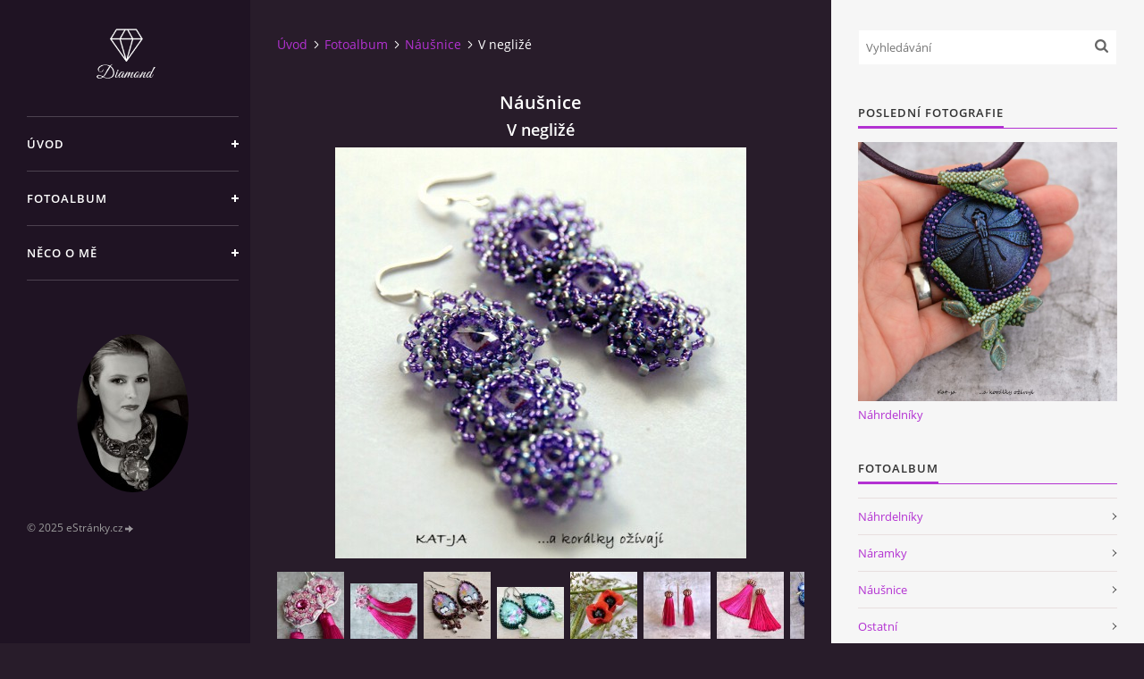

--- FILE ---
content_type: text/html; charset=UTF-8
request_url: https://www.kat-ja.cz/fotoalbum/nausnice/v-neglize.html
body_size: 17746
content:
<?xml version="1.0" encoding="utf-8"?>
<!DOCTYPE html PUBLIC "-//W3C//DTD XHTML 1.0 Transitional//EN" "http://www.w3.org/TR/xhtml1/DTD/xhtml1-transitional.dtd">
<html lang="cs" xml:lang="cs" xmlns="http://www.w3.org/1999/xhtml" xmlns:fb="http://ogp.me/ns/fb#">

<head>

    <meta http-equiv="content-type" content="text/html; charset=utf-8" />
    <meta name="description" content="Beadweaving, beadembroidery, bead, beads, beading..." />
    <meta name="keywords" content="Korálky,fimo,šperky,bižu,bižuterie,pedig,hand made,výroba bižuterie,bead,beads,beadwork,beadweawing" />
    <meta name="robots" content="all,follow" />
    <meta name="author" content="www.kat-ja.cz" />
    <meta name="viewport" content="width=device-width, initial-scale=1">
    
    <title>
        Kat-ja                       ... a korálky ožívají - Fotoalbum - Náušnice - V negližé
    </title>
    <link rel="stylesheet" href="https://s3a.estranky.cz/css/d1000000392.css?nc=490753919" type="text/css" /><style type="text/css">#header .inner_frame {
background-image: url('/img/ulogo.865266.jpeg');
}</style>
<link rel="stylesheet" href="//code.jquery.com/ui/1.12.1/themes/base/jquery-ui.css">
<script src="//code.jquery.com/jquery-1.12.4.js"></script>
<script src="//code.jquery.com/ui/1.12.1/jquery-ui.js"></script>
<script type="text/javascript" src="https://s3c.estranky.cz/js/ui.js?nc=1" id="index_script" ></script><meta property="og:title" content="V negližé" />
<meta property="og:type" content="article" />
<meta property="og:url" content="https://www.kat-ja.cz/fotoalbum/nausnice/v-neglize.html" />
<meta property="og:image" content="https://www.kat-ja.cz/img/tiny/1291.jpg" />
<meta property="og:site_name" content="Kat-ja                       ... a korálky ožívají" />
<meta property="og:description" content="" />
			<script type="text/javascript">
				dataLayer = [{
					'subscription': 'true',
				}];
			</script>
			

    <script>
        function toggleMenu(){
            var cw = document.getElementById('column-wrap');
            var b = document.getElementById('menu-button');
            cw.classList.toggle('menu-open');
            b.classList.toggle('menu-open');
        }
    </script>
</head>
<body class="">
<!-- Wrapping the whole page, may have fixed or fluid width -->
<div id="whole-page">

    

    <!-- Because of the matter of accessibility (text browsers,
    voice readers) we include a link leading to the page content and
    navigation } you'll probably want to hide them using display: none
    in your stylesheet -->

    <a href="#articles" class="accessibility-links">Jdi na obsah</a>
    <a href="#navigation" class="accessibility-links">Jdi na menu</a>

    <!-- We'll fill the document using horizontal rules thus separating
    the logical chunks of the document apart -->
    <hr />

    

    <!-- Wrapping the document's visible part -->
    <div id="document">
        <div id="in-document">


            <div id="column-wrap">
                <div id="nav-column">
                    <div id="logo">
                        <a href="/"></a>
                    </div>
                    <button type="button" class="navbar-toggle" onclick="toggleMenu()" id="menu-button"></button>
                    <div class="nav-scroll">
                        <div class="nav-scroll-wrap">
                            <!-- Such navigation allows both horizontal and vertical rendering -->
<div id="navigation">
    <div class="inner_frame">
        <h2>Menu
            <span id="nav-decoration" class="decoration"></span>
        </h2>
        <nav>
            <menu class="menu-type-standard">
                <li class="">
  <a href="/">Úvod</a>
     
</li>
<li class="">
  <a href="/fotoalbum/">Fotoalbum</a>
     
</li>
<li class="">
  <a href="/clanky/neco-o-me-/">Něco o mě</a>
     
</li>

            </menu>
        </nav>
        <div id="clear6" class="clear">
          &nbsp;
        </div>
    </div>
</div>
<!-- menu ending -->

                            <!-- Portrait -->
  <div id="portrait" class="section">
    <h2>Portrét
      <span id="nav-portrait" class="portrait">
      </span></h2>
    <div class="inner_frame">
      <a href="/">
        <img src="/img/portrait.1.1420814419.jpeg" width="125" height="177" alt="Portrét" /></a>
    </div>
  </div>
<!-- /Portrait -->
<hr />

                            
                            
                                            <!-- Footer -->
                <div id="footer">
                    <div class="inner_frame">
                        <p>
                            &copy; 2025 eStránky.cz <span class="hide">|</span> <a class="promolink promolink-paid" href="//www.estranky.cz/" title="Tvorba webových stránek zdarma, jednoduše a do 5 minut."><strong>Tvorba webových stránek</strong></a> 
                            
                            
                            
                            
                            
                            
                        </p>
                        
                        
                    </div>
                </div>
                <!-- /Footer -->

                        </div>
                    </div>
                </div>
            </div>

            <!-- body of the page -->
            <div id="body">

                <!-- Possible clearing elements (more through the document) -->
                <div id="clear1" class="clear">
                    &nbsp;
                </div>
                <hr />


                <!-- main page content -->
                <div id="content">
                    <!-- header -->
  <div id="header">
      <div class="title-mobile">
            <h1 class="head-center hidden">
  <a href="https://www.kat-ja.cz/" title="Kat-ja                       ... a korálky ožívají" style="display:none;">Kat-ja                       ... a korálky ožívají</a>
  <span title="Kat-ja                       ... a korálky ožívají">
  </span>
</h1>
      </div>
     <div class="inner_frame">
        <!-- This construction allows easy image replacement -->
          <div class="title-desktop">
           <h1 class="head-center hidden">
  <a href="https://www.kat-ja.cz/" title="Kat-ja                       ... a korálky ožívají" style="display:none;">Kat-ja                       ... a korálky ožívají</a>
  <span title="Kat-ja                       ... a korálky ožívají">
  </span>
</h1>
          </div>
        <div id="header-decoration" class="decoration">
        </div>
     </div>
  </div>
<!-- /header -->

                    <!-- Breadcrumb navigation -->
<div id="breadcrumb-nav">
  <a href="/">Úvod</a><a href="/fotoalbum/">Fotoalbum</a><a href="/fotoalbum/nausnice/">Náušnice</a><span>V negližé</span>
</div>
<hr />

                    <script language="JavaScript" type="text/javascript">
  <!--
    index_setCookieData('index_curr_photo', 1291);
  //-->
</script>

<div id="slide">
  <h2>Náušnice</h2>
  <div id="click">
    <h3 id="photo_curr_title">V negližé</h3>
    <div class="slide-img">
      <a href="/fotoalbum/nausnice/rivoli-nezne.html" class="previous-photo"  id="photo_prev_a" title="předchozí fotka"><span>&laquo;</span></a>  <!-- previous photo -->

      <a href="/fotoalbum/nausnice/v-neglize.-.html" class="actual-photo" onclick="return index_photo_open(this,'_fullsize');" id="photo_curr_a"><img src="/img/mid/1291/v-neglize.jpg" alt=""   id="photo_curr_img" /></a>   <!-- actual shown photo -->

      <a href="/fotoalbum/nausnice/kyvadlo.html" class="next-photo"  id="photo_next_a" title="další fotka"><span>&raquo;</span></a>  <!-- next photo -->

      <br /> <!-- clear -->
    </div>
    <p id="photo_curr_comment">
      
    </p>
    <div class="fb-like" data-href="https://www.kat-ja.cz/fotoalbum/nausnice/v-neglize.html" data-layout="standard" data-show-faces="false" data-action="like" data-share="false" data-colorscheme="light"></div>
  </div>
  <div class="slidebar">
  <a href="/fotoalbum/nausnice/dsc_48361.html" onclick="return index_photo_show(0);" title="DSC_48361">
    <img src="/img/tiny/1717.jpg" width="75" height="75" alt="DSC_48361" /></a>
<a href="/fotoalbum/nausnice/dsc_4825.html" onclick="return index_photo_show(1);" title="DSC_4825">
    <img src="/img/tiny/1716.jpg" width="75" height="62" alt="DSC_4825" /></a>
<a href="/fotoalbum/nausnice/dsc_44841.html" onclick="return index_photo_show(2);" title="DSC_44841">
    <img src="/img/tiny/1696.jpg" width="75" height="75" alt="DSC_44841" /></a>
<a href="/fotoalbum/nausnice/dsc_44931.html" onclick="return index_photo_show(3);" title="DSC_44931">
    <img src="/img/tiny/1695.jpg" width="75" height="58" alt="DSC_44931" /></a>
<a href="/fotoalbum/nausnice/dsc_24511.html" onclick="return index_photo_show(4);" title="DSC_24511">
    <img src="/img/tiny/1683.jpg" width="75" height="75" alt="DSC_24511" /></a>
<a href="/fotoalbum/nausnice/dsc_25901.html" onclick="return index_photo_show(5);" title="DSC_25901">
    <img src="/img/tiny/1682.jpg" width="75" height="75" alt="DSC_25901" /></a>
<a href="/fotoalbum/nausnice/dsc_25921.html" onclick="return index_photo_show(6);" title="DSC_25921">
    <img src="/img/tiny/1681.jpg" width="75" height="75" alt="DSC_25921" /></a>
<a href="/fotoalbum/nausnice/dsc_40341.html" onclick="return index_photo_show(7);" title="DSC_40341">
    <img src="/img/tiny/1680.jpg" width="75" height="75" alt="DSC_40341" /></a>
<a href="/fotoalbum/nausnice/dsc_403311.html" onclick="return index_photo_show(8);" title="DSC_403311">
    <img src="/img/tiny/1679.jpg" width="75" height="75" alt="DSC_403311" /></a>
<a href="/fotoalbum/nausnice/dsc_40301.html" onclick="return index_photo_show(9);" title="DSC_40301">
    <img src="/img/tiny/1678.jpg" width="75" height="75" alt="DSC_40301" /></a>
<a href="/fotoalbum/nausnice/dsc_40311.html" onclick="return index_photo_show(10);" title="DSC_40311">
    <img src="/img/tiny/1677.jpg" width="75" height="75" alt="DSC_40311" /></a>
<a href="/fotoalbum/nausnice/dsc_3019.html" onclick="return index_photo_show(11);" title="DSC_3019">
    <img src="/img/tiny/1676.jpg" width="75" height="75" alt="DSC_3019" /></a>
<a href="/fotoalbum/nausnice/dsc_30161.html" onclick="return index_photo_show(12);" title="DSC_30161">
    <img src="/img/tiny/1675.jpg" width="75" height="75" alt="DSC_30161" /></a>
<a href="/fotoalbum/nausnice/dsc_21581.html" onclick="return index_photo_show(13);" title="DSC_21581">
    <img src="/img/tiny/1670.jpg" width="75" height="75" alt="DSC_21581" /></a>
<a href="/fotoalbum/nausnice/dsc_21271.html" onclick="return index_photo_show(14);" title="DSC_21271">
    <img src="/img/tiny/1669.jpg" width="75" height="75" alt="DSC_21271" /></a>
<a href="/fotoalbum/nausnice/dsc_2119.html" onclick="return index_photo_show(15);" title="DSC_2119">
    <img src="/img/tiny/1668.jpg" width="75" height="75" alt="DSC_2119" /></a>
<a href="/fotoalbum/nausnice/dsc_18381.html" onclick="return index_photo_show(16);" title="DSC_18381">
    <img src="/img/tiny/1662.jpg" width="75" height="75" alt="DSC_18381" /></a>
<a href="/fotoalbum/nausnice/dsc_18291.html" onclick="return index_photo_show(17);" title="DSC_18291">
    <img src="/img/tiny/1661.jpg" width="75" height="75" alt="DSC_18291" /></a>
<a href="/fotoalbum/nausnice/dsc_1578.html" onclick="return index_photo_show(18);" title="DSC_1578">
    <img src="/img/tiny/1660.jpg" width="75" height="75" alt="DSC_1578" /></a>
<a href="/fotoalbum/nausnice/dsc_07891.html" onclick="return index_photo_show(19);" title="DSC_07891">
    <img src="/img/tiny/1653.jpg" width="75" height="75" alt="DSC_07891" /></a>
<a href="/fotoalbum/nausnice/dsc_0805.html" onclick="return index_photo_show(20);" title="DSC_0805">
    <img src="/img/tiny/1652.jpg" width="75" height="75" alt="DSC_0805" /></a>
<a href="/fotoalbum/nausnice/dsc_0797.html" onclick="return index_photo_show(21);" title="DSC_0797">
    <img src="/img/tiny/1651.jpg" width="75" height="75" alt="DSC_0797" /></a>
<a href="/fotoalbum/nausnice/dsc_0206.html" onclick="return index_photo_show(22);" title="DSC_0206">
    <img src="/img/tiny/1646.jpg" width="75" height="75" alt="DSC_0206" /></a>
<a href="/fotoalbum/nausnice/dsc_0166.html" onclick="return index_photo_show(23);" title="DSC_0166">
    <img src="/img/tiny/1645.jpg" width="75" height="75" alt="DSC_0166" /></a>
<a href="/fotoalbum/nausnice/dsc_1720.html" onclick="return index_photo_show(24);" title="DSC_1720">
    <img src="/img/tiny/1634.jpg" width="75" height="75" alt="DSC_1720" /></a>
<a href="/fotoalbum/nausnice/dsc_0820.html" onclick="return index_photo_show(25);" title="DSC_0820">
    <img src="/img/tiny/1633.jpg" width="75" height="75" alt="DSC_0820" /></a>
<a href="/fotoalbum/nausnice/dsc_18231.html" onclick="return index_photo_show(26);" title="DSC_18231">
    <img src="/img/tiny/1632.jpg" width="75" height="75" alt="DSC_18231" /></a>
<a href="/fotoalbum/nausnice/z-louky.html" onclick="return index_photo_show(27);" title="Z louky">
    <img src="/img/tiny/1623.jpg" width="75" height="57" alt="Z louky" /></a>
<a href="/fotoalbum/nausnice/dsc_0732.html" onclick="return index_photo_show(28);" title="DSC_0732">
    <img src="/img/tiny/1614.jpg" width="75" height="75" alt="DSC_0732" /></a>
<a href="/fotoalbum/nausnice/dsc_0440.html" onclick="return index_photo_show(29);" title="DSC_0440">
    <img src="/img/tiny/1613.jpg" width="75" height="75" alt="DSC_0440" /></a>
<a href="/fotoalbum/nausnice/dsc_0308.html" onclick="return index_photo_show(30);" title="DSC_0308">
    <img src="/img/tiny/1612.jpg" width="75" height="75" alt="DSC_0308" /></a>
<a href="/fotoalbum/nausnice/ve-krovi.html" onclick="return index_photo_show(31);" title="Ve křoví">
    <img src="/img/tiny/1610.jpg" width="75" height="75" alt="Ve křoví" /></a>
<a href="/fotoalbum/nausnice/dsc_9771.html" onclick="return index_photo_show(32);" title="DSC_9771">
    <img src="/img/tiny/1602.jpg" width="75" height="75" alt="DSC_9771" /></a>
<a href="/fotoalbum/nausnice/dsc_9747.html" onclick="return index_photo_show(33);" title="DSC_9747">
    <img src="/img/tiny/1601.jpg" width="75" height="75" alt="DSC_9747" /></a>
<a href="/fotoalbum/nausnice/dsc_9373.html" onclick="return index_photo_show(34);" title="DSC_9373">
    <img src="/img/tiny/1599.jpg" width="75" height="75" alt="DSC_9373" /></a>
<a href="/fotoalbum/nausnice/dsc_9359.html" onclick="return index_photo_show(35);" title="DSC_9359">
    <img src="/img/tiny/1598.jpg" width="75" height="75" alt="DSC_9359" /></a>
<a href="/fotoalbum/nausnice/dsc_9280.html" onclick="return index_photo_show(36);" title="DSC_9280">
    <img src="/img/tiny/1597.jpg" width="75" height="75" alt="DSC_9280" /></a>
<a href="/fotoalbum/nausnice/dsc_9273.html" onclick="return index_photo_show(37);" title="DSC_9273">
    <img src="/img/tiny/1596.jpg" width="75" height="75" alt="DSC_9273" /></a>
<a href="/fotoalbum/nausnice/dsc_9194.html" onclick="return index_photo_show(38);" title="DSC_9194">
    <img src="/img/tiny/1595.jpg" width="75" height="75" alt="DSC_9194" /></a>
<a href="/fotoalbum/nausnice/dsc_9192.html" onclick="return index_photo_show(39);" title="DSC_9192">
    <img src="/img/tiny/1594.jpg" width="75" height="75" alt="DSC_9192" /></a>
<a href="/fotoalbum/nausnice/dsc_8910.html" onclick="return index_photo_show(40);" title="DSC_8910">
    <img src="/img/tiny/1593.jpg" width="75" height="75" alt="DSC_8910" /></a>
<a href="/fotoalbum/nausnice/dsc_8881.html" onclick="return index_photo_show(41);" title="DSC_8881">
    <img src="/img/tiny/1592.jpg" width="75" height="75" alt="DSC_8881" /></a>
<a href="/fotoalbum/nausnice/dsc_8127.html" onclick="return index_photo_show(42);" title="DSC_8127">
    <img src="/img/tiny/1583.jpg" width="75" height="75" alt="DSC_8127" /></a>
<a href="/fotoalbum/nausnice/shibori.html" onclick="return index_photo_show(43);" title="Shibori">
    <img src="/img/tiny/1576.jpg" width="75" height="75" alt="Shibori" /></a>
<a href="/fotoalbum/nausnice/dsc_8971.html" onclick="return index_photo_show(44);" title="DSC_8971">
    <img src="/img/tiny/1575.jpg" width="75" height="75" alt="DSC_8971" /></a>
<a href="/fotoalbum/nausnice/dsc_7817.html" onclick="return index_photo_show(45);" title="DSC_7817">
    <img src="/img/tiny/1568.jpg" width="75" height="75" alt="DSC_7817" /></a>
<a href="/fotoalbum/nausnice/dsc_7719.html" onclick="return index_photo_show(46);" title="DSC_7719">
    <img src="/img/tiny/1567.jpg" width="75" height="75" alt="DSC_7719" /></a>
<a href="/fotoalbum/nausnice/dsc_7703.html" onclick="return index_photo_show(47);" title="DSC_7703">
    <img src="/img/tiny/1566.jpg" width="75" height="75" alt="DSC_7703" /></a>
<a href="/fotoalbum/nausnice/dsc_7634.html" onclick="return index_photo_show(48);" title="DSC_7634">
    <img src="/img/tiny/1565.jpg" width="75" height="75" alt="DSC_7634" /></a>
<a href="/fotoalbum/nausnice/dsc_7596.html" onclick="return index_photo_show(49);" title="DSC_7596">
    <img src="/img/tiny/1561.jpg" width="75" height="75" alt="DSC_7596" /></a>
<a href="/fotoalbum/nausnice/dsc_7544.html" onclick="return index_photo_show(50);" title="DSC_7544">
    <img src="/img/tiny/1560.jpg" width="75" height="75" alt="DSC_7544" /></a>
<a href="/fotoalbum/nausnice/dsc_7333.html" onclick="return index_photo_show(51);" title="DSC_7333">
    <img src="/img/tiny/1553.jpg" width="75" height="75" alt="DSC_7333" /></a>
<a href="/fotoalbum/nausnice/dsc_7313.html" onclick="return index_photo_show(52);" title="DSC_7313">
    <img src="/img/tiny/1552.jpg" width="75" height="75" alt="DSC_7313" /></a>
<a href="/fotoalbum/nausnice/dsc_7310.html" onclick="return index_photo_show(53);" title="DSC_7310">
    <img src="/img/tiny/1551.jpg" width="75" height="75" alt="DSC_7310" /></a>
<a href="/fotoalbum/nausnice/dsc_7261.html" onclick="return index_photo_show(54);" title="DSC_7261">
    <img src="/img/tiny/1550.jpg" width="75" height="75" alt="DSC_7261" /></a>
<a href="/fotoalbum/nausnice/dsc_7252.html" onclick="return index_photo_show(55);" title="DSC_7252">
    <img src="/img/tiny/1549.jpg" width="75" height="75" alt="DSC_7252" /></a>
<a href="/fotoalbum/nausnice/dsc_7144.html" onclick="return index_photo_show(56);" title="DSC_7144">
    <img src="/img/tiny/1546.jpg" width="75" height="75" alt="DSC_7144" /></a>
<a href="/fotoalbum/nausnice/dsc_7142.html" onclick="return index_photo_show(57);" title="DSC_7142">
    <img src="/img/tiny/1545.jpg" width="75" height="75" alt="DSC_7142" /></a>
<a href="/fotoalbum/nausnice/dsc_6454.html" onclick="return index_photo_show(58);" title="DSC_6454">
    <img src="/img/tiny/1534.jpg" width="75" height="75" alt="DSC_6454" /></a>
<a href="/fotoalbum/nausnice/dsc_6316.html" onclick="return index_photo_show(59);" title="DSC_6316">
    <img src="/img/tiny/1533.jpg" width="75" height="75" alt="DSC_6316" /></a>
<a href="/fotoalbum/nausnice/dsc_6262.html" onclick="return index_photo_show(60);" title="DSC_6262">
    <img src="/img/tiny/1528.jpg" width="75" height="75" alt="DSC_6262" /></a>
<a href="/fotoalbum/nausnice/dsc_6025.html" onclick="return index_photo_show(61);" title="DSC_6025">
    <img src="/img/tiny/1527.jpg" width="75" height="75" alt="DSC_6025" /></a>
<a href="/fotoalbum/nausnice/dsc_5926.html" onclick="return index_photo_show(62);" title="DSC_5926">
    <img src="/img/tiny/1516.jpg" width="75" height="75" alt="DSC_5926" /></a>
<a href="/fotoalbum/nausnice/dsc_5920.html" onclick="return index_photo_show(63);" title="DSC_5920">
    <img src="/img/tiny/1515.jpg" width="75" height="75" alt="DSC_5920" /></a>
<a href="/fotoalbum/nausnice/dsc_5657.html" onclick="return index_photo_show(64);" title="DSC_5657">
    <img src="/img/tiny/1514.jpg" width="75" height="75" alt="DSC_5657" /></a>
<a href="/fotoalbum/nausnice/dsc_5649.html" onclick="return index_photo_show(65);" title="DSC_5649">
    <img src="/img/tiny/1513.jpg" width="75" height="75" alt="DSC_5649" /></a>
<a href="/fotoalbum/nausnice/dsc_5223.html" onclick="return index_photo_show(66);" title="DSC_5223">
    <img src="/img/tiny/1511.jpg" width="75" height="75" alt="DSC_5223" /></a>
<a href="/fotoalbum/nausnice/dsc_5190.html" onclick="return index_photo_show(67);" title="DSC_5190">
    <img src="/img/tiny/1510.jpg" width="75" height="75" alt="DSC_5190" /></a>
<a href="/fotoalbum/nausnice/dsc_5186.html" onclick="return index_photo_show(68);" title="DSC_5186">
    <img src="/img/tiny/1509.jpg" width="75" height="75" alt="DSC_5186" /></a>
<a href="/fotoalbum/nausnice/dsc_43201.html" onclick="return index_photo_show(69);" title="DSC_43201">
    <img src="/img/tiny/1501.jpg" width="75" height="75" alt="DSC_43201" /></a>
<a href="/fotoalbum/nausnice/dsc_4705.html" onclick="return index_photo_show(70);" title="DSC_4705">
    <img src="/img/tiny/1500.jpg" width="75" height="75" alt="DSC_4705" /></a>
<a href="/fotoalbum/nausnice/dsc_4692.html" onclick="return index_photo_show(71);" title="DSC_4692">
    <img src="/img/tiny/1499.jpg" width="75" height="75" alt="DSC_4692" /></a>
<a href="/fotoalbum/nausnice/dsc_4478.html" onclick="return index_photo_show(72);" title="DSC_4478">
    <img src="/img/tiny/1498.jpg" width="75" height="75" alt="DSC_4478" /></a>
<a href="/fotoalbum/nausnice/dsc_4335.html" onclick="return index_photo_show(73);" title="DSC_4335">
    <img src="/img/tiny/1497.jpg" width="75" height="75" alt="DSC_4335" /></a>
<a href="/fotoalbum/nausnice/neonovi-snehulaci.html" onclick="return index_photo_show(74);" title="Neonoví sněhuláci">
    <img src="/img/tiny/1487.jpg" width="75" height="75" alt="Neonoví sněhuláci" /></a>
<a href="/fotoalbum/nausnice/dsc_3786a.html" onclick="return index_photo_show(75);" title="DSC_3786a">
    <img src="/img/tiny/1481.jpg" width="75" height="75" alt="DSC_3786a" /></a>
<a href="/fotoalbum/nausnice/1.html" onclick="return index_photo_show(76);" title="1">
    <img src="/img/tiny/1474.jpg" width="75" height="75" alt="1" /></a>
<a href="/fotoalbum/nausnice/dsc_3708.html" onclick="return index_photo_show(77);" title="DSC_3708">
    <img src="/img/tiny/1473.jpg" width="75" height="75" alt="DSC_3708" /></a>
<a href="/fotoalbum/nausnice/dsc_3705.html" onclick="return index_photo_show(78);" title="DSC_3705">
    <img src="/img/tiny/1472.jpg" width="75" height="75" alt="DSC_3705" /></a>
<a href="/fotoalbum/nausnice/dsc_3698.html" onclick="return index_photo_show(79);" title="DSC_3698">
    <img src="/img/tiny/1471.jpg" width="75" height="75" alt="DSC_3698" /></a>
<a href="/fotoalbum/nausnice/dsc_3446.html" onclick="return index_photo_show(80);" title="DSC_3446">
    <img src="/img/tiny/1470.jpg" width="75" height="75" alt="DSC_3446" /></a>
<a href="/fotoalbum/nausnice/dsc_3340.html" onclick="return index_photo_show(81);" title="DSC_3340">
    <img src="/img/tiny/1469.jpg" width="75" height="75" alt="DSC_3340" /></a>
<a href="/fotoalbum/nausnice/dsc_2933.html" onclick="return index_photo_show(82);" title="DSC_2933">
    <img src="/img/tiny/1468.jpg" width="75" height="75" alt="DSC_2933" /></a>
<a href="/fotoalbum/nausnice/dsc_28401.html" onclick="return index_photo_show(83);" title="DSC_28401">
    <img src="/img/tiny/1459.jpg" width="75" height="75" alt="DSC_28401" /></a>
<a href="/fotoalbum/nausnice/dsc_3120.html" onclick="return index_photo_show(84);" title="DSC_3120">
    <img src="/img/tiny/1458.jpg" width="75" height="75" alt="DSC_3120" /></a>
<a href="/fotoalbum/nausnice/dsc_3062.html" onclick="return index_photo_show(85);" title="DSC_3062">
    <img src="/img/tiny/1457.jpg" width="69" height="75" alt="DSC_3062" /></a>
<a href="/fotoalbum/nausnice/snoubeni.html" onclick="return index_photo_show(86);" title="Snoubení">
    <img src="/img/tiny/1445.jpg" width="75" height="75" alt="Snoubení" /></a>
<a href="/fotoalbum/nausnice/dsc_1968a.html" onclick="return index_photo_show(87);" title="DSC_1968a">
    <img src="/img/tiny/1444.jpg" width="75" height="75" alt="DSC_1968a" /></a>
<a href="/fotoalbum/nausnice/dsc_1942.html" onclick="return index_photo_show(88);" title="DSC_1942">
    <img src="/img/tiny/1443.jpg" width="75" height="75" alt="DSC_1942" /></a>
<a href="/fotoalbum/nausnice/dsc_1891.html" onclick="return index_photo_show(89);" title="DSC_1891">
    <img src="/img/tiny/1442.jpg" width="75" height="75" alt="DSC_1891" /></a>
<a href="/fotoalbum/nausnice/dsc_1890.html" onclick="return index_photo_show(90);" title="DSC_1890">
    <img src="/img/tiny/1441.jpg" width="75" height="75" alt="DSC_1890" /></a>
<a href="/fotoalbum/nausnice/dsc_1794.html" onclick="return index_photo_show(91);" title="DSC_1794">
    <img src="/img/tiny/1440.jpg" width="75" height="75" alt="DSC_1794" /></a>
<a href="/fotoalbum/nausnice/f4f52df1789e7699fdc18ccc02101d26.html" onclick="return index_photo_show(92);" title="f4f52df1789e7699fdc18ccc02101d26">
    <img src="/img/tiny/1435.jpg" width="75" height="38" alt="f4f52df1789e7699fdc18ccc02101d26" /></a>
<a href="/fotoalbum/nausnice/dsc_16631.html" onclick="return index_photo_show(93);" title="DSC_16631">
    <img src="/img/tiny/1434.jpg" width="75" height="75" alt="DSC_16631" /></a>
<a href="/fotoalbum/nausnice/-1430-dsc_16631.html" onclick="return index_photo_show(94);" title="(1430)DSC_16631">
    <img src="/img/tiny/1430.jpg" width="75" height="75" alt="(1430)DSC_16631" /></a>
<a href="/fotoalbum/nausnice/dsc_03896.html" onclick="return index_photo_show(95);" title="DSC_03896">
    <img src="/img/tiny/1412.jpg" width="75" height="75" alt="DSC_03896" /></a>
<a href="/fotoalbum/nausnice/dsc_0399.html" onclick="return index_photo_show(96);" title="DSC_0399">
    <img src="/img/tiny/1411.jpg" width="75" height="75" alt="DSC_0399" /></a>
<a href="/fotoalbum/nausnice/dsc_0395.html" onclick="return index_photo_show(97);" title="DSC_0395">
    <img src="/img/tiny/1410.jpg" width="75" height="75" alt="DSC_0395" /></a>
<a href="/fotoalbum/nausnice/dsc_0901.html" onclick="return index_photo_show(98);" title="DSC_0901">
    <img src="/img/tiny/1407.jpg" width="75" height="75" alt="DSC_0901" /></a>
<a href="/fotoalbum/nausnice/dsc_0899.html" onclick="return index_photo_show(99);" title="DSC_0899">
    <img src="/img/tiny/1406.jpg" width="75" height="75" alt="DSC_0899" /></a>
<a href="/fotoalbum/nausnice/dsc_0898.html" onclick="return index_photo_show(100);" title="DSC_0898">
    <img src="/img/tiny/1405.jpg" width="75" height="75" alt="DSC_0898" /></a>
<a href="/fotoalbum/nausnice/dsc_0299.html" onclick="return index_photo_show(101);" title="DSC_0299">
    <img src="/img/tiny/1400.jpg" width="75" height="75" alt="DSC_0299" /></a>
<a href="/fotoalbum/nausnice/dsc_0267.html" onclick="return index_photo_show(102);" title="DSC_0267">
    <img src="/img/tiny/1399.jpg" width="75" height="75" alt="DSC_0267" /></a>
<a href="/fotoalbum/nausnice/aurora.html" onclick="return index_photo_show(103);" title="Aurora">
    <img src="/img/tiny/1398.jpg" width="75" height="75" alt="Aurora" /></a>
<a href="/fotoalbum/nausnice/u-studanky.html" onclick="return index_photo_show(104);" title="U studánky">
    <img src="/img/tiny/1397.jpg" width="75" height="75" alt="U studánky" /></a>
<a href="/fotoalbum/nausnice/dsc_9601.html" onclick="return index_photo_show(105);" title="DSC_9601">
    <img src="/img/tiny/1396.jpg" width="75" height="75" alt="DSC_9601" /></a>
<a href="/fotoalbum/nausnice/dirkate.html" onclick="return index_photo_show(106);" title="Dírkaté">
    <img src="/img/tiny/1395.jpg" width="75" height="75" alt="Dírkaté" /></a>
<a href="/fotoalbum/nausnice/dsc_9148.html" onclick="return index_photo_show(107);" title="DSC_9148">
    <img src="/img/tiny/1378.jpg" width="75" height="75" alt="DSC_9148" /></a>
<a href="/fotoalbum/nausnice/dsc_9116.html" onclick="return index_photo_show(108);" title="DSC_9116">
    <img src="/img/tiny/1377.jpg" width="75" height="75" alt="DSC_9116" /></a>
<a href="/fotoalbum/nausnice/dsc_9037.html" onclick="return index_photo_show(109);" title="DSC_9037">
    <img src="/img/tiny/1376.jpg" width="75" height="75" alt="DSC_9037" /></a>
<a href="/fotoalbum/nausnice/dsc_8679.html" onclick="return index_photo_show(110);" title="DSC_8679">
    <img src="/img/tiny/1371.jpg" width="75" height="75" alt="DSC_8679" /></a>
<a href="/fotoalbum/nausnice/dsc_8365.html" onclick="return index_photo_show(111);" title="DSC_8365">
    <img src="/img/tiny/1370.jpg" width="75" height="75" alt="DSC_8365" /></a>
<a href="/fotoalbum/nausnice/levandulove.html" onclick="return index_photo_show(112);" title="Levandulové">
    <img src="/img/tiny/1369.jpg" width="75" height="75" alt="Levandulové" /></a>
<a href="/fotoalbum/nausnice/dsc_8219.html" onclick="return index_photo_show(113);" title="DSC_8219">
    <img src="/img/tiny/1354.jpg" width="75" height="75" alt="DSC_8219" /></a>
<a href="/fotoalbum/nausnice/dsc_8049.html" onclick="return index_photo_show(114);" title="DSC_8049">
    <img src="/img/tiny/1348.jpg" width="75" height="75" alt="DSC_8049" /></a>
<a href="/fotoalbum/nausnice/dsc_7787.html" onclick="return index_photo_show(115);" title="DSC_7787">
    <img src="/img/tiny/1340.jpg" width="75" height="75" alt="DSC_7787" /></a>
<a href="/fotoalbum/nausnice/egyptske.html" onclick="return index_photo_show(116);" title="Egyptské">
    <img src="/img/tiny/1329.jpg" width="75" height="75" alt="Egyptské" /></a>
<a href="/fotoalbum/nausnice/dsc_7045.html" onclick="return index_photo_show(117);" title="DSC_7045">
    <img src="/img/tiny/1322.jpg" width="75" height="75" alt="DSC_7045" /></a>
<a href="/fotoalbum/nausnice/dsc_7039.html" onclick="return index_photo_show(118);" title="DSC_7039">
    <img src="/img/tiny/1321.jpg" width="75" height="75" alt="DSC_7039" /></a>
<a href="/fotoalbum/nausnice/dsc_7037.html" onclick="return index_photo_show(119);" title="DSC_7037">
    <img src="/img/tiny/1320.jpg" width="75" height="75" alt="DSC_7037" /></a>
<a href="/fotoalbum/nausnice/katjinky---pohled-i.html" onclick="return index_photo_show(120);" title="Katjinky - pohled I">
    <img src="/img/tiny/1318.jpg" width="75" height="75" alt="Katjinky - pohled I" /></a>
<a href="/fotoalbum/nausnice/katjinky---pohled-ii.html" onclick="return index_photo_show(121);" title="Katjinky - pohled II">
    <img src="/img/tiny/1317.jpg" width="75" height="75" alt="Katjinky - pohled II" /></a>
<a href="/fotoalbum/nausnice/dsc_6834.html" onclick="return index_photo_show(122);" title="DSC_6834">
    <img src="/img/tiny/1314.jpg" width="75" height="75" alt="DSC_6834" /></a>
<a href="/fotoalbum/nausnice/dsc_6833.html" onclick="return index_photo_show(123);" title="DSC_6833">
    <img src="/img/tiny/1313.jpg" width="75" height="75" alt="DSC_6833" /></a>
<a href="/fotoalbum/nausnice/dsc_6829.html" onclick="return index_photo_show(124);" title="DSC_6829">
    <img src="/img/tiny/1312.jpg" width="75" height="75" alt="DSC_6829" /></a>
<a href="/fotoalbum/nausnice/dsc_6579.html" onclick="return index_photo_show(125);" title="DSC_6579">
    <img src="/img/tiny/1308.jpg" width="75" height="75" alt="DSC_6579" /></a>
<a href="/fotoalbum/nausnice/dsc_6573.html" onclick="return index_photo_show(126);" title="DSC_6573">
    <img src="/img/tiny/1307.jpg" width="75" height="75" alt="DSC_6573" /></a>
<a href="/fotoalbum/nausnice/dsc_6570.html" onclick="return index_photo_show(127);" title="DSC_6570">
    <img src="/img/tiny/1306.jpg" width="75" height="75" alt="DSC_6570" /></a>
<a href="/fotoalbum/nausnice/dsc_6561.html" onclick="return index_photo_show(128);" title="DSC_6561">
    <img src="/img/tiny/1305.jpg" width="75" height="75" alt="DSC_6561" /></a>
<a href="/fotoalbum/nausnice/dsc_6557.html" onclick="return index_photo_show(129);" title="DSC_6557">
    <img src="/img/tiny/1304.jpg" width="75" height="75" alt="DSC_6557" /></a>
<a href="/fotoalbum/nausnice/dsc_6549.html" onclick="return index_photo_show(130);" title="DSC_6549">
    <img src="/img/tiny/1303.jpg" width="75" height="75" alt="DSC_6549" /></a>
<a href="/fotoalbum/nausnice/merunkove.html" onclick="return index_photo_show(131);" title="Meruňkové">
    <img src="/img/tiny/1297.jpg" width="75" height="75" alt="Meruňkové" /></a>
<a href="/fotoalbum/nausnice/perletova-kapka.html" onclick="return index_photo_show(132);" title="Perleťová kapka">
    <img src="/img/tiny/1296.jpg" width="75" height="75" alt="Perleťová kapka" /></a>
<a href="/fotoalbum/nausnice/rivoli-nezne.html" onclick="return index_photo_show(133);" title="Rivoli něžné">
    <img src="/img/tiny/1292.jpg" width="75" height="75" alt="Rivoli něžné" /></a>
<a href="/fotoalbum/nausnice/v-neglize.html" onclick="return index_photo_show(134);" title="V negližé">
    <img src="/img/tiny/1291.jpg" width="75" height="75" alt="V negližé" /></a>
<a href="/fotoalbum/nausnice/kyvadlo.html" onclick="return index_photo_show(135);" title="Kyvadlo">
    <img src="/img/tiny/1290.jpg" width="75" height="75" alt="Kyvadlo" /></a>
<a href="/fotoalbum/nausnice/cinky.html" onclick="return index_photo_show(136);" title="Činky">
    <img src="/img/tiny/1289.jpg" width="75" height="75" alt="Činky" /></a>
<a href="/fotoalbum/nausnice/rivoli-z-more-vytazene.html" onclick="return index_photo_show(137);" title="Rivoli z moře vytažené">
    <img src="/img/tiny/1288.jpg" width="75" height="75" alt="Rivoli z moře vytažené" /></a>
<a href="/fotoalbum/nausnice/jako-kvetina.html" onclick="return index_photo_show(138);" title="Jako květina">
    <img src="/img/tiny/1285.jpg" width="75" height="75" alt="Jako květina" /></a>
<a href="/fotoalbum/nausnice/mini.html" onclick="return index_photo_show(139);" title="Mini">
    <img src="/img/tiny/1284.jpg" width="75" height="75" alt="Mini" /></a>
<a href="/fotoalbum/nausnice/staronove.html" onclick="return index_photo_show(140);" title="Staronové">
    <img src="/img/tiny/1283.jpg" width="75" height="75" alt="Staronové" /></a>
<a href="/fotoalbum/nausnice/male-a-velke.html" onclick="return index_photo_show(141);" title="Malé a velké">
    <img src="/img/tiny/1282.jpg" width="75" height="75" alt="Malé a velké" /></a>
<a href="/fotoalbum/nausnice/motyli.html" onclick="return index_photo_show(142);" title="Motýlí">
    <img src="/img/tiny/1281.jpg" width="75" height="75" alt="Motýlí" /></a>
<a href="/fotoalbum/nausnice/z-oci-do-oci.html" onclick="return index_photo_show(143);" title="Z očí do očí">
    <img src="/img/tiny/1278.jpg" width="75" height="75" alt="Z očí do očí" /></a>
<a href="/fotoalbum/nausnice/rivoli-amethyst.html" onclick="return index_photo_show(144);" title="Rivoli amethyst">
    <img src="/img/tiny/1234.jpg" width="75" height="75" alt="Rivoli amethyst" /></a>
<a href="/fotoalbum/nausnice/rivoli-aquamarine.html" onclick="return index_photo_show(145);" title="Rivoli aquamarine">
    <img src="/img/tiny/1233.jpg" width="75" height="75" alt="Rivoli aquamarine" /></a>
<a href="/fotoalbum/nausnice/montana-green.html" onclick="return index_photo_show(146);" title="Montana green">
    <img src="/img/tiny/1232.jpg" width="75" height="75" alt="Montana green" /></a>
<a href="/fotoalbum/nausnice/krystal.html" onclick="return index_photo_show(147);" title="Krystal ">
    <img src="/img/tiny/1229.jpg" width="75" height="75" alt="Krystal " /></a>
<a href="/fotoalbum/nausnice/sladke.html" onclick="return index_photo_show(148);" title="Sladké">
    <img src="/img/tiny/1228.jpg" width="75" height="75" alt="Sladké" /></a>
<a href="/fotoalbum/nausnice/obsivane-obri-i.html" onclick="return index_photo_show(149);" title="Obšívané obří I">
    <img src="/img/tiny/1214.jpg" width="75" height="75" alt="Obšívané obří I" /></a>
<a href="/fotoalbum/nausnice/obsivane-obri-ii.html" onclick="return index_photo_show(150);" title="Obšívané obří II">
    <img src="/img/tiny/1213.jpg" width="75" height="75" alt="Obšívané obří II" /></a>
<a href="/fotoalbum/nausnice/obsivane-obri-iii.html" onclick="return index_photo_show(151);" title="Obšívané obří III">
    <img src="/img/tiny/1212.jpg" width="75" height="75" alt="Obšívané obří III" /></a>
<a href="/fotoalbum/nausnice/prvni-svestky-i.html" onclick="return index_photo_show(152);" title="První švestky I">
    <img src="/img/tiny/1187.jpg" width="75" height="75" alt="První švestky I" /></a>
<a href="/fotoalbum/nausnice/prvni-svestky-ii.html" onclick="return index_photo_show(153);" title="První švestky II">
    <img src="/img/tiny/1186.jpg" width="75" height="75" alt="První švestky II" /></a>
<a href="/fotoalbum/nausnice/kosi-bratri.html" onclick="return index_photo_show(154);" title="Kosí bratři">
    <img src="/img/tiny/1185.jpg" width="75" height="75" alt="Kosí bratři" /></a>
<a href="/fotoalbum/nausnice/kostene.html" onclick="return index_photo_show(155);" title="Kostěné">
    <img src="/img/tiny/1168.jpg" width="75" height="75" alt="Kostěné" /></a>
<a href="/fotoalbum/nausnice/modre-cinky.html" onclick="return index_photo_show(156);" title="Modré činky">
    <img src="/img/tiny/1167.jpg" width="75" height="75" alt="Modré činky" /></a>
<a href="/fotoalbum/nausnice/fialove-cinky.html" onclick="return index_photo_show(157);" title="Fialové činky">
    <img src="/img/tiny/1166.jpg" width="75" height="75" alt="Fialové činky" /></a>
<a href="/fotoalbum/nausnice/purple.html" onclick="return index_photo_show(158);" title="Purple">
    <img src="/img/tiny/1152.jpg" width="75" height="75" alt="Purple" /></a>
<a href="/fotoalbum/nausnice/dragon.html" onclick="return index_photo_show(159);" title="Dragon">
    <img src="/img/tiny/1151.jpg" width="75" height="75" alt="Dragon" /></a>
<a href="/fotoalbum/nausnice/puzetky-rivolky-i.html" onclick="return index_photo_show(160);" title="Puzetky Rivolky I">
    <img src="/img/tiny/1140.jpg" width="75" height="75" alt="Puzetky Rivolky I" /></a>
<a href="/fotoalbum/nausnice/puzetky-rivolky-ii.html" onclick="return index_photo_show(161);" title="Puzetky Rivolky II">
    <img src="/img/tiny/1139.jpg" width="75" height="75" alt="Puzetky Rivolky II" /></a>
<a href="/fotoalbum/nausnice/puzetky-rivolky-iii.html" onclick="return index_photo_show(162);" title="Puzetky Rivolky III">
    <img src="/img/tiny/1138.jpg" width="75" height="75" alt="Puzetky Rivolky III" /></a>
<a href="/fotoalbum/nausnice/dlouhanky-i.html" onclick="return index_photo_show(163);" title="Dlouhánky I">
    <img src="/img/tiny/1137.jpg" width="75" height="75" alt="Dlouhánky I" /></a>
<a href="/fotoalbum/nausnice/dlouhanky-ii.html" onclick="return index_photo_show(164);" title="Dlouhánky II">
    <img src="/img/tiny/1136.jpg" width="75" height="75" alt="Dlouhánky II" /></a>
<a href="/fotoalbum/nausnice/rivolky-a-magatamy-i.html" onclick="return index_photo_show(165);" title="Rivolky a magatamy I">
    <img src="/img/tiny/1135.jpg" width="75" height="75" alt="Rivolky a magatamy I" /></a>
<a href="/fotoalbum/nausnice/rivolky-a-magatamy-ii.html" onclick="return index_photo_show(166);" title="Rivolky a magatamy II">
    <img src="/img/tiny/1134.jpg" width="75" height="75" alt="Rivolky a magatamy II" /></a>
<a href="/fotoalbum/nausnice/rivolky-a-magatamy-iii.html" onclick="return index_photo_show(167);" title="Rivolky a magatamy III">
    <img src="/img/tiny/1133.jpg" width="75" height="75" alt="Rivolky a magatamy III" /></a>
<a href="/fotoalbum/nausnice/promackle.html" onclick="return index_photo_show(168);" title="Promáčklé">
    <img src="/img/tiny/1094.jpg" width="75" height="75" alt="Promáčklé" /></a>
<a href="/fotoalbum/nausnice/v-ohnivych-tonech.html" onclick="return index_photo_show(169);" title="V ohnivých tónech">
    <img src="/img/tiny/1086.jpg" width="75" height="75" alt="V ohnivých tónech" /></a>
<a href="/fotoalbum/nausnice/strapate.html" onclick="return index_photo_show(170);" title="Střapaté">
    <img src="/img/tiny/1075.jpg" width="75" height="75" alt="Střapaté" /></a>
<a href="/fotoalbum/nausnice/multikolorky.html" onclick="return index_photo_show(171);" title="Multikolorky">
    <img src="/img/tiny/1074.jpg" width="75" height="75" alt="Multikolorky" /></a>
<a href="/fotoalbum/nausnice/kuldy-kuldy-frost.html" onclick="return index_photo_show(172);" title="Kuldy kuldy frost">
    <img src="/img/tiny/1073.jpg" width="75" height="75" alt="Kuldy kuldy frost" /></a>
<a href="/fotoalbum/nausnice/pericka.html" onclick="return index_photo_show(173);" title="Peříčka">
    <img src="/img/tiny/1069.jpg" width="75" height="75" alt="Peříčka" /></a>
<a href="/fotoalbum/nausnice/fuchsie.html" onclick="return index_photo_show(174);" title="Fuchsie">
    <img src="/img/tiny/1068.jpg" width="75" height="75" alt="Fuchsie" /></a>
<a href="/fotoalbum/nausnice/z-peny.html" onclick="return index_photo_show(175);" title="Z pěny">
    <img src="/img/tiny/1067.jpg" width="75" height="75" alt="Z pěny" /></a>
<a href="/fotoalbum/nausnice/vysivane-placky.html" onclick="return index_photo_show(176);" title="Vyšívané placky">
    <img src="/img/tiny/1066.jpg" width="75" height="75" alt="Vyšívané placky" /></a>
<a href="/fotoalbum/nausnice/industry-pink.html" onclick="return index_photo_show(177);" title="Industry pink">
    <img src="/img/tiny/1041.jpg" width="75" height="75" alt="Industry pink" /></a>
<a href="/fotoalbum/nausnice/industry-crystal.html" onclick="return index_photo_show(178);" title="Industry crystal">
    <img src="/img/tiny/1040.jpg" width="75" height="75" alt="Industry crystal" /></a>
<a href="/fotoalbum/nausnice/puzetkova-romantika.html" onclick="return index_photo_show(179);" title="Puzetková romantika">
    <img src="/img/tiny/1026.jpg" width="75" height="75" alt="Puzetková romantika" /></a>
<a href="/fotoalbum/nausnice/extra-dlouhe.html" onclick="return index_photo_show(180);" title="Extra dlouhé">
    <img src="/img/tiny/1023.jpg" width="75" height="75" alt="Extra dlouhé" /></a>
<a href="/fotoalbum/nausnice/puzzy-vi.html" onclick="return index_photo_show(181);" title="Puzzy VI">
    <img src="/img/tiny/1022.jpg" width="75" height="75" alt="Puzzy VI" /></a>
<a href="/fotoalbum/nausnice/puzzy-v.html" onclick="return index_photo_show(182);" title="Puzzy V">
    <img src="/img/tiny/1021.jpg" width="75" height="75" alt="Puzzy V" /></a>
<a href="/fotoalbum/nausnice/puzzy-iv.html" onclick="return index_photo_show(183);" title="Puzzy IV">
    <img src="/img/tiny/1020.jpg" width="75" height="75" alt="Puzzy IV" /></a>
<a href="/fotoalbum/nausnice/puzzy-iii.html" onclick="return index_photo_show(184);" title="Puzzy III">
    <img src="/img/tiny/1019.jpg" width="75" height="75" alt="Puzzy III" /></a>
<a href="/fotoalbum/nausnice/puzzy-ii.html" onclick="return index_photo_show(185);" title="Puzzy II">
    <img src="/img/tiny/1018.jpg" width="75" height="75" alt="Puzzy II" /></a>
<a href="/fotoalbum/nausnice/puzzy-i.html" onclick="return index_photo_show(186);" title="Puzzy I">
    <img src="/img/tiny/1017.jpg" width="75" height="75" alt="Puzzy I" /></a>
<a href="/fotoalbum/nausnice/puzzy-kolekce.html" onclick="return index_photo_show(187);" title="Puzzy kolekce">
    <img src="/img/tiny/1016.jpg" width="75" height="75" alt="Puzzy kolekce" /></a>
<a href="/fotoalbum/nausnice/modre-kulicky.html" onclick="return index_photo_show(188);" title="Modré kuličky">
    <img src="/img/tiny/1007.jpg" width="75" height="75" alt="Modré kuličky" /></a>
<a href="/fotoalbum/nausnice/herringbone-stitch.html" onclick="return index_photo_show(189);" title="Herringbone stitch">
    <img src="/img/tiny/800.jpg" width="75" height="74" alt="Herringbone stitch" /></a>
<a href="/fotoalbum/nausnice/boruvky-v-jogurtu.html" onclick="return index_photo_show(190);" title="Borůvky v jogurtu">
    <img src="/img/tiny/798.jpg" width="75" height="73" alt="Borůvky v jogurtu" /></a>
<a href="/fotoalbum/nausnice/cukrlandl.html" onclick="return index_photo_show(191);" title="Cukrlandl">
    <img src="/img/tiny/797.jpg" width="75" height="75" alt="Cukrlandl" /></a>
<a href="/fotoalbum/nausnice/klasky.html" onclick="return index_photo_show(192);" title="Klásky">
    <img src="/img/tiny/739.jpg" width="75" height="72" alt="Klásky" /></a>
<a href="/fotoalbum/nausnice/posledni-ovoce---tresne.html" onclick="return index_photo_show(193);" title="Poslední ovoce - třešně">
    <img src="/img/tiny/716.jpg" width="75" height="69" alt="Poslední ovoce - třešně" /></a>
<a href="/fotoalbum/nausnice/bratrstvo-andelu.html" onclick="return index_photo_show(194);" title="Bratrstvo andělů">
    <img src="/img/tiny/696.jpg" width="75" height="69" alt="Bratrstvo andělů" /></a>
<a href="/fotoalbum/nausnice/na-kridlech-vazky.html" onclick="return index_photo_show(195);" title="Na křídlech vážky">
    <img src="/img/tiny/631.jpg" width="75" height="71" alt="Na křídlech vážky" /></a>
<a href="/fotoalbum/nausnice/dsc_52941.html" onclick="return index_photo_show(196);" title="DSC_52941">
    <img src="/img/tiny/1739.jpg" width="75" height="75" alt="DSC_52941" /></a>
<a href="/fotoalbum/nausnice/dsc_52981.html" onclick="return index_photo_show(197);" title="DSC_52981">
    <img src="/img/tiny/1740.jpg" width="75" height="75" alt="DSC_52981" /></a>

</div>
<script type="text/javascript">
  <!--
    var index_ss_type = "full";
    var index_photo_data = new Array();
    var index_photo_currentid = 134;
//    var current_photo_a = "<!--/ u_c_p_nfull_curr_href /-->";
//    var current_photo_src = "<!--/ u_c_p_nfull_curr_src /-->";

    index_photo_data[0] = new Array();
index_photo_data[0]["src"] = "/img/mid/1717/dsc_48361.jpg";
index_photo_data[0]["href"] = "/fotoalbum/nausnice/dsc_48361.-.html";
index_photo_data[0]["title"] = "DSC_48361";
index_photo_data[0]["comment"] = "";
index_photo_data[1] = new Array();
index_photo_data[1]["src"] = "/img/mid/1716/dsc_4825.jpg";
index_photo_data[1]["href"] = "/fotoalbum/nausnice/dsc_4825.-.html";
index_photo_data[1]["title"] = "DSC_4825";
index_photo_data[1]["comment"] = "";
index_photo_data[2] = new Array();
index_photo_data[2]["src"] = "/img/mid/1696/dsc_44841.jpg";
index_photo_data[2]["href"] = "/fotoalbum/nausnice/dsc_44841.-.html";
index_photo_data[2]["title"] = "DSC_44841";
index_photo_data[2]["comment"] = "";
index_photo_data[3] = new Array();
index_photo_data[3]["src"] = "/img/mid/1695/dsc_44931.jpg";
index_photo_data[3]["href"] = "/fotoalbum/nausnice/dsc_44931.-.html";
index_photo_data[3]["title"] = "DSC_44931";
index_photo_data[3]["comment"] = "";
index_photo_data[4] = new Array();
index_photo_data[4]["src"] = "/img/mid/1683/dsc_24511.jpg";
index_photo_data[4]["href"] = "/fotoalbum/nausnice/dsc_24511.-.html";
index_photo_data[4]["title"] = "DSC_24511";
index_photo_data[4]["comment"] = "";
index_photo_data[5] = new Array();
index_photo_data[5]["src"] = "/img/mid/1682/dsc_25901.jpg";
index_photo_data[5]["href"] = "/fotoalbum/nausnice/dsc_25901.-.html";
index_photo_data[5]["title"] = "DSC_25901";
index_photo_data[5]["comment"] = "";
index_photo_data[6] = new Array();
index_photo_data[6]["src"] = "/img/mid/1681/dsc_25921.jpg";
index_photo_data[6]["href"] = "/fotoalbum/nausnice/dsc_25921.-.html";
index_photo_data[6]["title"] = "DSC_25921";
index_photo_data[6]["comment"] = "";
index_photo_data[7] = new Array();
index_photo_data[7]["src"] = "/img/mid/1680/dsc_40341.jpg";
index_photo_data[7]["href"] = "/fotoalbum/nausnice/dsc_40341.-.html";
index_photo_data[7]["title"] = "DSC_40341";
index_photo_data[7]["comment"] = "";
index_photo_data[8] = new Array();
index_photo_data[8]["src"] = "/img/mid/1679/dsc_403311.jpg";
index_photo_data[8]["href"] = "/fotoalbum/nausnice/dsc_403311.-.html";
index_photo_data[8]["title"] = "DSC_403311";
index_photo_data[8]["comment"] = "";
index_photo_data[9] = new Array();
index_photo_data[9]["src"] = "/img/mid/1678/dsc_40301.jpg";
index_photo_data[9]["href"] = "/fotoalbum/nausnice/dsc_40301.-.html";
index_photo_data[9]["title"] = "DSC_40301";
index_photo_data[9]["comment"] = "";
index_photo_data[10] = new Array();
index_photo_data[10]["src"] = "/img/mid/1677/dsc_40311.jpg";
index_photo_data[10]["href"] = "/fotoalbum/nausnice/dsc_40311.-.html";
index_photo_data[10]["title"] = "DSC_40311";
index_photo_data[10]["comment"] = "";
index_photo_data[11] = new Array();
index_photo_data[11]["src"] = "/img/mid/1676/dsc_3019.jpg";
index_photo_data[11]["href"] = "/fotoalbum/nausnice/dsc_3019.-.html";
index_photo_data[11]["title"] = "DSC_3019";
index_photo_data[11]["comment"] = "";
index_photo_data[12] = new Array();
index_photo_data[12]["src"] = "/img/mid/1675/dsc_30161.jpg";
index_photo_data[12]["href"] = "/fotoalbum/nausnice/dsc_30161.-.html";
index_photo_data[12]["title"] = "DSC_30161";
index_photo_data[12]["comment"] = "";
index_photo_data[13] = new Array();
index_photo_data[13]["src"] = "/img/mid/1670/dsc_21581.jpg";
index_photo_data[13]["href"] = "/fotoalbum/nausnice/dsc_21581.-.html";
index_photo_data[13]["title"] = "DSC_21581";
index_photo_data[13]["comment"] = "";
index_photo_data[14] = new Array();
index_photo_data[14]["src"] = "/img/mid/1669/dsc_21271.jpg";
index_photo_data[14]["href"] = "/fotoalbum/nausnice/dsc_21271.-.html";
index_photo_data[14]["title"] = "DSC_21271";
index_photo_data[14]["comment"] = "";
index_photo_data[15] = new Array();
index_photo_data[15]["src"] = "/img/mid/1668/dsc_2119.jpg";
index_photo_data[15]["href"] = "/fotoalbum/nausnice/dsc_2119.-.html";
index_photo_data[15]["title"] = "DSC_2119";
index_photo_data[15]["comment"] = "";
index_photo_data[16] = new Array();
index_photo_data[16]["src"] = "/img/mid/1662/dsc_18381.jpg";
index_photo_data[16]["href"] = "/fotoalbum/nausnice/dsc_18381.-.html";
index_photo_data[16]["title"] = "DSC_18381";
index_photo_data[16]["comment"] = "";
index_photo_data[17] = new Array();
index_photo_data[17]["src"] = "/img/mid/1661/dsc_18291.jpg";
index_photo_data[17]["href"] = "/fotoalbum/nausnice/dsc_18291.-.html";
index_photo_data[17]["title"] = "DSC_18291";
index_photo_data[17]["comment"] = "";
index_photo_data[18] = new Array();
index_photo_data[18]["src"] = "/img/mid/1660/dsc_1578.jpg";
index_photo_data[18]["href"] = "/fotoalbum/nausnice/dsc_1578.-.html";
index_photo_data[18]["title"] = "DSC_1578";
index_photo_data[18]["comment"] = "";
index_photo_data[19] = new Array();
index_photo_data[19]["src"] = "/img/mid/1653/dsc_07891.jpg";
index_photo_data[19]["href"] = "/fotoalbum/nausnice/dsc_07891.-.html";
index_photo_data[19]["title"] = "DSC_07891";
index_photo_data[19]["comment"] = "";
index_photo_data[20] = new Array();
index_photo_data[20]["src"] = "/img/mid/1652/dsc_0805.jpg";
index_photo_data[20]["href"] = "/fotoalbum/nausnice/dsc_0805.-.html";
index_photo_data[20]["title"] = "DSC_0805";
index_photo_data[20]["comment"] = "";
index_photo_data[21] = new Array();
index_photo_data[21]["src"] = "/img/mid/1651/dsc_0797.jpg";
index_photo_data[21]["href"] = "/fotoalbum/nausnice/dsc_0797.-.html";
index_photo_data[21]["title"] = "DSC_0797";
index_photo_data[21]["comment"] = "";
index_photo_data[22] = new Array();
index_photo_data[22]["src"] = "/img/mid/1646/dsc_0206.jpg";
index_photo_data[22]["href"] = "/fotoalbum/nausnice/dsc_0206.-.html";
index_photo_data[22]["title"] = "DSC_0206";
index_photo_data[22]["comment"] = "";
index_photo_data[23] = new Array();
index_photo_data[23]["src"] = "/img/mid/1645/dsc_0166.jpg";
index_photo_data[23]["href"] = "/fotoalbum/nausnice/dsc_0166.-.html";
index_photo_data[23]["title"] = "DSC_0166";
index_photo_data[23]["comment"] = "";
index_photo_data[24] = new Array();
index_photo_data[24]["src"] = "/img/mid/1634/dsc_1720.jpg";
index_photo_data[24]["href"] = "/fotoalbum/nausnice/dsc_1720.-.html";
index_photo_data[24]["title"] = "DSC_1720";
index_photo_data[24]["comment"] = "";
index_photo_data[25] = new Array();
index_photo_data[25]["src"] = "/img/mid/1633/dsc_0820.jpg";
index_photo_data[25]["href"] = "/fotoalbum/nausnice/dsc_0820.-.html";
index_photo_data[25]["title"] = "DSC_0820";
index_photo_data[25]["comment"] = "";
index_photo_data[26] = new Array();
index_photo_data[26]["src"] = "/img/mid/1632/dsc_18231.jpg";
index_photo_data[26]["href"] = "/fotoalbum/nausnice/dsc_18231.-.html";
index_photo_data[26]["title"] = "DSC_18231";
index_photo_data[26]["comment"] = "";
index_photo_data[27] = new Array();
index_photo_data[27]["src"] = "/img/mid/1623/z-louky.jpg";
index_photo_data[27]["href"] = "/fotoalbum/nausnice/z-louky.-.html";
index_photo_data[27]["title"] = "Z louky";
index_photo_data[27]["comment"] = "";
index_photo_data[28] = new Array();
index_photo_data[28]["src"] = "/img/mid/1614/dsc_0732.jpg";
index_photo_data[28]["href"] = "/fotoalbum/nausnice/dsc_0732.-.html";
index_photo_data[28]["title"] = "DSC_0732";
index_photo_data[28]["comment"] = "";
index_photo_data[29] = new Array();
index_photo_data[29]["src"] = "/img/mid/1613/dsc_0440.jpg";
index_photo_data[29]["href"] = "/fotoalbum/nausnice/dsc_0440.-.html";
index_photo_data[29]["title"] = "DSC_0440";
index_photo_data[29]["comment"] = "";
index_photo_data[30] = new Array();
index_photo_data[30]["src"] = "/img/mid/1612/dsc_0308.jpg";
index_photo_data[30]["href"] = "/fotoalbum/nausnice/dsc_0308.-.html";
index_photo_data[30]["title"] = "DSC_0308";
index_photo_data[30]["comment"] = "";
index_photo_data[31] = new Array();
index_photo_data[31]["src"] = "/img/mid/1610/ve-krovi.jpg";
index_photo_data[31]["href"] = "/fotoalbum/nausnice/ve-krovi.-.html";
index_photo_data[31]["title"] = "Ve křoví";
index_photo_data[31]["comment"] = "Náušnice z kabošonů vytvořených z fima a zalitých křišťálovou pryskyřicí";
index_photo_data[32] = new Array();
index_photo_data[32]["src"] = "/img/mid/1602/dsc_9771.jpg";
index_photo_data[32]["href"] = "/fotoalbum/nausnice/dsc_9771.-.html";
index_photo_data[32]["title"] = "DSC_9771";
index_photo_data[32]["comment"] = "";
index_photo_data[33] = new Array();
index_photo_data[33]["src"] = "/img/mid/1601/dsc_9747.jpg";
index_photo_data[33]["href"] = "/fotoalbum/nausnice/dsc_9747.-.html";
index_photo_data[33]["title"] = "DSC_9747";
index_photo_data[33]["comment"] = "";
index_photo_data[34] = new Array();
index_photo_data[34]["src"] = "/img/mid/1599/dsc_9373.jpg";
index_photo_data[34]["href"] = "/fotoalbum/nausnice/dsc_9373.-.html";
index_photo_data[34]["title"] = "DSC_9373";
index_photo_data[34]["comment"] = "";
index_photo_data[35] = new Array();
index_photo_data[35]["src"] = "/img/mid/1598/dsc_9359.jpg";
index_photo_data[35]["href"] = "/fotoalbum/nausnice/dsc_9359.-.html";
index_photo_data[35]["title"] = "DSC_9359";
index_photo_data[35]["comment"] = "";
index_photo_data[36] = new Array();
index_photo_data[36]["src"] = "/img/mid/1597/dsc_9280.jpg";
index_photo_data[36]["href"] = "/fotoalbum/nausnice/dsc_9280.-.html";
index_photo_data[36]["title"] = "DSC_9280";
index_photo_data[36]["comment"] = "Lebky jsou vytvořené z fima";
index_photo_data[37] = new Array();
index_photo_data[37]["src"] = "/img/mid/1596/dsc_9273.jpg";
index_photo_data[37]["href"] = "/fotoalbum/nausnice/dsc_9273.-.html";
index_photo_data[37]["title"] = "DSC_9273";
index_photo_data[37]["comment"] = "Lebky jsou vytvořené z fima";
index_photo_data[38] = new Array();
index_photo_data[38]["src"] = "/img/mid/1595/dsc_9194.jpg";
index_photo_data[38]["href"] = "/fotoalbum/nausnice/dsc_9194.-.html";
index_photo_data[38]["title"] = "DSC_9194";
index_photo_data[38]["comment"] = "Leopardí jaspis a rivole SW";
index_photo_data[39] = new Array();
index_photo_data[39]["src"] = "/img/mid/1594/dsc_9192.jpg";
index_photo_data[39]["href"] = "/fotoalbum/nausnice/dsc_9192.-.html";
index_photo_data[39]["title"] = "DSC_9192";
index_photo_data[39]["comment"] = "";
index_photo_data[40] = new Array();
index_photo_data[40]["src"] = "/img/mid/1593/dsc_8910.jpg";
index_photo_data[40]["href"] = "/fotoalbum/nausnice/dsc_8910.-.html";
index_photo_data[40]["title"] = "DSC_8910";
index_photo_data[40]["comment"] = "Hedvábná stuha shibori ribbon a donuty z paua mušlí";
index_photo_data[41] = new Array();
index_photo_data[41]["src"] = "/img/mid/1592/dsc_8881.jpg";
index_photo_data[41]["href"] = "/fotoalbum/nausnice/dsc_8881.-.html";
index_photo_data[41]["title"] = "DSC_8881";
index_photo_data[41]["comment"] = "Hedvábná stuha shibori ribbon a donuty z paua mušlí";
index_photo_data[42] = new Array();
index_photo_data[42]["src"] = "/img/mid/1583/dsc_8127.jpg";
index_photo_data[42]["href"] = "/fotoalbum/nausnice/dsc_8127.-.html";
index_photo_data[42]["title"] = "DSC_8127";
index_photo_data[42]["comment"] = "";
index_photo_data[43] = new Array();
index_photo_data[43]["src"] = "/img/mid/1576/shibori.jpg";
index_photo_data[43]["href"] = "/fotoalbum/nausnice/shibori.-.html";
index_photo_data[43]["title"] = "Shibori";
index_photo_data[43]["comment"] = "Hedvábná stuha shibori ribbon a donuty z paua mušlí";
index_photo_data[44] = new Array();
index_photo_data[44]["src"] = "/img/mid/1575/dsc_8971.jpg";
index_photo_data[44]["href"] = "/fotoalbum/nausnice/dsc_8971.-.html";
index_photo_data[44]["title"] = "DSC_8971";
index_photo_data[44]["comment"] = "";
index_photo_data[45] = new Array();
index_photo_data[45]["src"] = "/img/mid/1568/dsc_7817.jpg";
index_photo_data[45]["href"] = "/fotoalbum/nausnice/dsc_7817.-.html";
index_photo_data[45]["title"] = "DSC_7817";
index_photo_data[45]["comment"] = "Náušnice z kabošonů vytvořených z fima a zalitých křišťálovou pryskyřicí";
index_photo_data[46] = new Array();
index_photo_data[46]["src"] = "/img/mid/1567/dsc_7719.jpg";
index_photo_data[46]["href"] = "/fotoalbum/nausnice/dsc_7719.-.html";
index_photo_data[46]["title"] = "DSC_7719";
index_photo_data[46]["comment"] = "";
index_photo_data[47] = new Array();
index_photo_data[47]["src"] = "/img/mid/1566/dsc_7703.jpg";
index_photo_data[47]["href"] = "/fotoalbum/nausnice/dsc_7703.-.html";
index_photo_data[47]["title"] = "DSC_7703";
index_photo_data[47]["comment"] = "";
index_photo_data[48] = new Array();
index_photo_data[48]["src"] = "/img/mid/1565/dsc_7634.jpg";
index_photo_data[48]["href"] = "/fotoalbum/nausnice/dsc_7634.-.html";
index_photo_data[48]["title"] = "DSC_7634";
index_photo_data[48]["comment"] = "";
index_photo_data[49] = new Array();
index_photo_data[49]["src"] = "/img/mid/1561/dsc_7596.jpg";
index_photo_data[49]["href"] = "/fotoalbum/nausnice/dsc_7596.-.html";
index_photo_data[49]["title"] = "DSC_7596";
index_photo_data[49]["comment"] = "Lebky jsou vytvořené z fima";
index_photo_data[50] = new Array();
index_photo_data[50]["src"] = "/img/mid/1560/dsc_7544.jpg";
index_photo_data[50]["href"] = "/fotoalbum/nausnice/dsc_7544.-.html";
index_photo_data[50]["title"] = "DSC_7544";
index_photo_data[50]["comment"] = "";
index_photo_data[51] = new Array();
index_photo_data[51]["src"] = "/img/mid/1553/dsc_7333.jpg";
index_photo_data[51]["href"] = "/fotoalbum/nausnice/dsc_7333.-.html";
index_photo_data[51]["title"] = "DSC_7333";
index_photo_data[51]["comment"] = "";
index_photo_data[52] = new Array();
index_photo_data[52]["src"] = "/img/mid/1552/dsc_7313.jpg";
index_photo_data[52]["href"] = "/fotoalbum/nausnice/dsc_7313.-.html";
index_photo_data[52]["title"] = "DSC_7313";
index_photo_data[52]["comment"] = "";
index_photo_data[53] = new Array();
index_photo_data[53]["src"] = "/img/mid/1551/dsc_7310.jpg";
index_photo_data[53]["href"] = "/fotoalbum/nausnice/dsc_7310.-.html";
index_photo_data[53]["title"] = "DSC_7310";
index_photo_data[53]["comment"] = "";
index_photo_data[54] = new Array();
index_photo_data[54]["src"] = "/img/mid/1550/dsc_7261.jpg";
index_photo_data[54]["href"] = "/fotoalbum/nausnice/dsc_7261.-.html";
index_photo_data[54]["title"] = "DSC_7261";
index_photo_data[54]["comment"] = "";
index_photo_data[55] = new Array();
index_photo_data[55]["src"] = "/img/mid/1549/dsc_7252.jpg";
index_photo_data[55]["href"] = "/fotoalbum/nausnice/dsc_7252.-.html";
index_photo_data[55]["title"] = "DSC_7252";
index_photo_data[55]["comment"] = "";
index_photo_data[56] = new Array();
index_photo_data[56]["src"] = "/img/mid/1546/dsc_7144.jpg";
index_photo_data[56]["href"] = "/fotoalbum/nausnice/dsc_7144.-.html";
index_photo_data[56]["title"] = "DSC_7144";
index_photo_data[56]["comment"] = "";
index_photo_data[57] = new Array();
index_photo_data[57]["src"] = "/img/mid/1545/dsc_7142.jpg";
index_photo_data[57]["href"] = "/fotoalbum/nausnice/dsc_7142.-.html";
index_photo_data[57]["title"] = "DSC_7142";
index_photo_data[57]["comment"] = "";
index_photo_data[58] = new Array();
index_photo_data[58]["src"] = "/img/mid/1534/dsc_6454.jpg";
index_photo_data[58]["href"] = "/fotoalbum/nausnice/dsc_6454.-.html";
index_photo_data[58]["title"] = "DSC_6454";
index_photo_data[58]["comment"] = "";
index_photo_data[59] = new Array();
index_photo_data[59]["src"] = "/img/mid/1533/dsc_6316.jpg";
index_photo_data[59]["href"] = "/fotoalbum/nausnice/dsc_6316.-.html";
index_photo_data[59]["title"] = "DSC_6316";
index_photo_data[59]["comment"] = "";
index_photo_data[60] = new Array();
index_photo_data[60]["src"] = "/img/mid/1528/dsc_6262.jpg";
index_photo_data[60]["href"] = "/fotoalbum/nausnice/dsc_6262.-.html";
index_photo_data[60]["title"] = "DSC_6262";
index_photo_data[60]["comment"] = "";
index_photo_data[61] = new Array();
index_photo_data[61]["src"] = "/img/mid/1527/dsc_6025.jpg";
index_photo_data[61]["href"] = "/fotoalbum/nausnice/dsc_6025.-.html";
index_photo_data[61]["title"] = "DSC_6025";
index_photo_data[61]["comment"] = "";
index_photo_data[62] = new Array();
index_photo_data[62]["src"] = "/img/mid/1516/dsc_5926.jpg";
index_photo_data[62]["href"] = "/fotoalbum/nausnice/dsc_5926.-.html";
index_photo_data[62]["title"] = "DSC_5926";
index_photo_data[62]["comment"] = "";
index_photo_data[63] = new Array();
index_photo_data[63]["src"] = "/img/mid/1515/dsc_5920.jpg";
index_photo_data[63]["href"] = "/fotoalbum/nausnice/dsc_5920.-.html";
index_photo_data[63]["title"] = "DSC_5920";
index_photo_data[63]["comment"] = "";
index_photo_data[64] = new Array();
index_photo_data[64]["src"] = "/img/mid/1514/dsc_5657.jpg";
index_photo_data[64]["href"] = "/fotoalbum/nausnice/dsc_5657.-.html";
index_photo_data[64]["title"] = "DSC_5657";
index_photo_data[64]["comment"] = "";
index_photo_data[65] = new Array();
index_photo_data[65]["src"] = "/img/mid/1513/dsc_5649.jpg";
index_photo_data[65]["href"] = "/fotoalbum/nausnice/dsc_5649.-.html";
index_photo_data[65]["title"] = "DSC_5649";
index_photo_data[65]["comment"] = "";
index_photo_data[66] = new Array();
index_photo_data[66]["src"] = "/img/mid/1511/dsc_5223.jpg";
index_photo_data[66]["href"] = "/fotoalbum/nausnice/dsc_5223.-.html";
index_photo_data[66]["title"] = "DSC_5223";
index_photo_data[66]["comment"] = "";
index_photo_data[67] = new Array();
index_photo_data[67]["src"] = "/img/mid/1510/dsc_5190.jpg";
index_photo_data[67]["href"] = "/fotoalbum/nausnice/dsc_5190.-.html";
index_photo_data[67]["title"] = "DSC_5190";
index_photo_data[67]["comment"] = "";
index_photo_data[68] = new Array();
index_photo_data[68]["src"] = "/img/mid/1509/dsc_5186.jpg";
index_photo_data[68]["href"] = "/fotoalbum/nausnice/dsc_5186.-.html";
index_photo_data[68]["title"] = "DSC_5186";
index_photo_data[68]["comment"] = "";
index_photo_data[69] = new Array();
index_photo_data[69]["src"] = "/img/mid/1501/dsc_43201.jpg";
index_photo_data[69]["href"] = "/fotoalbum/nausnice/dsc_43201.-.html";
index_photo_data[69]["title"] = "DSC_43201";
index_photo_data[69]["comment"] = "";
index_photo_data[70] = new Array();
index_photo_data[70]["src"] = "/img/mid/1500/dsc_4705.jpg";
index_photo_data[70]["href"] = "/fotoalbum/nausnice/dsc_4705.-.html";
index_photo_data[70]["title"] = "DSC_4705";
index_photo_data[70]["comment"] = "";
index_photo_data[71] = new Array();
index_photo_data[71]["src"] = "/img/mid/1499/dsc_4692.jpg";
index_photo_data[71]["href"] = "/fotoalbum/nausnice/dsc_4692.-.html";
index_photo_data[71]["title"] = "DSC_4692";
index_photo_data[71]["comment"] = "";
index_photo_data[72] = new Array();
index_photo_data[72]["src"] = "/img/mid/1498/dsc_4478.jpg";
index_photo_data[72]["href"] = "/fotoalbum/nausnice/dsc_4478.-.html";
index_photo_data[72]["title"] = "DSC_4478";
index_photo_data[72]["comment"] = "";
index_photo_data[73] = new Array();
index_photo_data[73]["src"] = "/img/mid/1497/dsc_4335.jpg";
index_photo_data[73]["href"] = "/fotoalbum/nausnice/dsc_4335.-.html";
index_photo_data[73]["title"] = "DSC_4335";
index_photo_data[73]["comment"] = "";
index_photo_data[74] = new Array();
index_photo_data[74]["src"] = "/img/mid/1487/neonovi-snehulaci.jpg";
index_photo_data[74]["href"] = "/fotoalbum/nausnice/neonovi-snehulaci.-.html";
index_photo_data[74]["title"] = "Neonoví sněhuláci";
index_photo_data[74]["comment"] = "";
index_photo_data[75] = new Array();
index_photo_data[75]["src"] = "/img/mid/1481/dsc_3786a.jpg";
index_photo_data[75]["href"] = "/fotoalbum/nausnice/dsc_3786a.-.html";
index_photo_data[75]["title"] = "DSC_3786a";
index_photo_data[75]["comment"] = "";
index_photo_data[76] = new Array();
index_photo_data[76]["src"] = "/img/mid/1474/1.jpg";
index_photo_data[76]["href"] = "/fotoalbum/nausnice/1.-.html";
index_photo_data[76]["title"] = "1";
index_photo_data[76]["comment"] = "";
index_photo_data[77] = new Array();
index_photo_data[77]["src"] = "/img/mid/1473/dsc_3708.jpg";
index_photo_data[77]["href"] = "/fotoalbum/nausnice/dsc_3708.-.html";
index_photo_data[77]["title"] = "DSC_3708";
index_photo_data[77]["comment"] = "";
index_photo_data[78] = new Array();
index_photo_data[78]["src"] = "/img/mid/1472/dsc_3705.jpg";
index_photo_data[78]["href"] = "/fotoalbum/nausnice/dsc_3705.-.html";
index_photo_data[78]["title"] = "DSC_3705";
index_photo_data[78]["comment"] = "";
index_photo_data[79] = new Array();
index_photo_data[79]["src"] = "/img/mid/1471/dsc_3698.jpg";
index_photo_data[79]["href"] = "/fotoalbum/nausnice/dsc_3698.-.html";
index_photo_data[79]["title"] = "DSC_3698";
index_photo_data[79]["comment"] = "";
index_photo_data[80] = new Array();
index_photo_data[80]["src"] = "/img/mid/1470/dsc_3446.jpg";
index_photo_data[80]["href"] = "/fotoalbum/nausnice/dsc_3446.-.html";
index_photo_data[80]["title"] = "DSC_3446";
index_photo_data[80]["comment"] = "";
index_photo_data[81] = new Array();
index_photo_data[81]["src"] = "/img/mid/1469/dsc_3340.jpg";
index_photo_data[81]["href"] = "/fotoalbum/nausnice/dsc_3340.-.html";
index_photo_data[81]["title"] = "DSC_3340";
index_photo_data[81]["comment"] = "";
index_photo_data[82] = new Array();
index_photo_data[82]["src"] = "/img/mid/1468/dsc_2933.jpg";
index_photo_data[82]["href"] = "/fotoalbum/nausnice/dsc_2933.-.html";
index_photo_data[82]["title"] = "DSC_2933";
index_photo_data[82]["comment"] = "";
index_photo_data[83] = new Array();
index_photo_data[83]["src"] = "/img/mid/1459/dsc_28401.jpg";
index_photo_data[83]["href"] = "/fotoalbum/nausnice/dsc_28401.-.html";
index_photo_data[83]["title"] = "DSC_28401";
index_photo_data[83]["comment"] = "";
index_photo_data[84] = new Array();
index_photo_data[84]["src"] = "/img/mid/1458/dsc_3120.jpg";
index_photo_data[84]["href"] = "/fotoalbum/nausnice/dsc_3120.-.html";
index_photo_data[84]["title"] = "DSC_3120";
index_photo_data[84]["comment"] = "";
index_photo_data[85] = new Array();
index_photo_data[85]["src"] = "/img/mid/1457/dsc_3062.jpg";
index_photo_data[85]["href"] = "/fotoalbum/nausnice/dsc_3062.-.html";
index_photo_data[85]["title"] = "DSC_3062";
index_photo_data[85]["comment"] = "";
index_photo_data[86] = new Array();
index_photo_data[86]["src"] = "/img/mid/1445/snoubeni.jpg";
index_photo_data[86]["href"] = "/fotoalbum/nausnice/snoubeni.-.html";
index_photo_data[86]["title"] = "Snoubení";
index_photo_data[86]["comment"] = "";
index_photo_data[87] = new Array();
index_photo_data[87]["src"] = "/img/mid/1444/dsc_1968a.jpg";
index_photo_data[87]["href"] = "/fotoalbum/nausnice/dsc_1968a.-.html";
index_photo_data[87]["title"] = "DSC_1968a";
index_photo_data[87]["comment"] = "";
index_photo_data[88] = new Array();
index_photo_data[88]["src"] = "/img/mid/1443/dsc_1942.jpg";
index_photo_data[88]["href"] = "/fotoalbum/nausnice/dsc_1942.-.html";
index_photo_data[88]["title"] = "DSC_1942";
index_photo_data[88]["comment"] = "";
index_photo_data[89] = new Array();
index_photo_data[89]["src"] = "/img/mid/1442/dsc_1891.jpg";
index_photo_data[89]["href"] = "/fotoalbum/nausnice/dsc_1891.-.html";
index_photo_data[89]["title"] = "DSC_1891";
index_photo_data[89]["comment"] = "";
index_photo_data[90] = new Array();
index_photo_data[90]["src"] = "/img/mid/1441/dsc_1890.jpg";
index_photo_data[90]["href"] = "/fotoalbum/nausnice/dsc_1890.-.html";
index_photo_data[90]["title"] = "DSC_1890";
index_photo_data[90]["comment"] = "";
index_photo_data[91] = new Array();
index_photo_data[91]["src"] = "/img/mid/1440/dsc_1794.jpg";
index_photo_data[91]["href"] = "/fotoalbum/nausnice/dsc_1794.-.html";
index_photo_data[91]["title"] = "DSC_1794";
index_photo_data[91]["comment"] = "";
index_photo_data[92] = new Array();
index_photo_data[92]["src"] = "/img/mid/1435/f4f52df1789e7699fdc18ccc02101d26.jpg";
index_photo_data[92]["href"] = "/fotoalbum/nausnice/f4f52df1789e7699fdc18ccc02101d26.-.html";
index_photo_data[92]["title"] = "f4f52df1789e7699fdc18ccc02101d26";
index_photo_data[92]["comment"] = "";
index_photo_data[93] = new Array();
index_photo_data[93]["src"] = "/img/mid/1434/dsc_16631.jpg";
index_photo_data[93]["href"] = "/fotoalbum/nausnice/dsc_16631.-.html";
index_photo_data[93]["title"] = "DSC_16631";
index_photo_data[93]["comment"] = "";
index_photo_data[94] = new Array();
index_photo_data[94]["src"] = "/img/mid/1430/-1430-dsc_16631.jpg";
index_photo_data[94]["href"] = "/fotoalbum/nausnice/-1430-dsc_16631.-.html";
index_photo_data[94]["title"] = "(1430)DSC_16631";
index_photo_data[94]["comment"] = "";
index_photo_data[95] = new Array();
index_photo_data[95]["src"] = "/img/mid/1412/dsc_03896.jpg";
index_photo_data[95]["href"] = "/fotoalbum/nausnice/dsc_03896.-.html";
index_photo_data[95]["title"] = "DSC_03896";
index_photo_data[95]["comment"] = "";
index_photo_data[96] = new Array();
index_photo_data[96]["src"] = "/img/mid/1411/dsc_0399.jpg";
index_photo_data[96]["href"] = "/fotoalbum/nausnice/dsc_0399.-.html";
index_photo_data[96]["title"] = "DSC_0399";
index_photo_data[96]["comment"] = "";
index_photo_data[97] = new Array();
index_photo_data[97]["src"] = "/img/mid/1410/dsc_0395.jpg";
index_photo_data[97]["href"] = "/fotoalbum/nausnice/dsc_0395.-.html";
index_photo_data[97]["title"] = "DSC_0395";
index_photo_data[97]["comment"] = "";
index_photo_data[98] = new Array();
index_photo_data[98]["src"] = "/img/mid/1407/dsc_0901.jpg";
index_photo_data[98]["href"] = "/fotoalbum/nausnice/dsc_0901.-.html";
index_photo_data[98]["title"] = "DSC_0901";
index_photo_data[98]["comment"] = "";
index_photo_data[99] = new Array();
index_photo_data[99]["src"] = "/img/mid/1406/dsc_0899.jpg";
index_photo_data[99]["href"] = "/fotoalbum/nausnice/dsc_0899.-.html";
index_photo_data[99]["title"] = "DSC_0899";
index_photo_data[99]["comment"] = "";
index_photo_data[100] = new Array();
index_photo_data[100]["src"] = "/img/mid/1405/dsc_0898.jpg";
index_photo_data[100]["href"] = "/fotoalbum/nausnice/dsc_0898.-.html";
index_photo_data[100]["title"] = "DSC_0898";
index_photo_data[100]["comment"] = "";
index_photo_data[101] = new Array();
index_photo_data[101]["src"] = "/img/mid/1400/dsc_0299.jpg";
index_photo_data[101]["href"] = "/fotoalbum/nausnice/dsc_0299.-.html";
index_photo_data[101]["title"] = "DSC_0299";
index_photo_data[101]["comment"] = "";
index_photo_data[102] = new Array();
index_photo_data[102]["src"] = "/img/mid/1399/dsc_0267.jpg";
index_photo_data[102]["href"] = "/fotoalbum/nausnice/dsc_0267.-.html";
index_photo_data[102]["title"] = "DSC_0267";
index_photo_data[102]["comment"] = "";
index_photo_data[103] = new Array();
index_photo_data[103]["src"] = "/img/mid/1398/aurora.jpg";
index_photo_data[103]["href"] = "/fotoalbum/nausnice/aurora.-.html";
index_photo_data[103]["title"] = "Aurora";
index_photo_data[103]["comment"] = "";
index_photo_data[104] = new Array();
index_photo_data[104]["src"] = "/img/mid/1397/u-studanky.jpg";
index_photo_data[104]["href"] = "/fotoalbum/nausnice/u-studanky.-.html";
index_photo_data[104]["title"] = "U studánky";
index_photo_data[104]["comment"] = "";
index_photo_data[105] = new Array();
index_photo_data[105]["src"] = "/img/mid/1396/dsc_9601.jpg";
index_photo_data[105]["href"] = "/fotoalbum/nausnice/dsc_9601.-.html";
index_photo_data[105]["title"] = "DSC_9601";
index_photo_data[105]["comment"] = "";
index_photo_data[106] = new Array();
index_photo_data[106]["src"] = "/img/mid/1395/dirkate.jpg";
index_photo_data[106]["href"] = "/fotoalbum/nausnice/dirkate.-.html";
index_photo_data[106]["title"] = "Dírkaté";
index_photo_data[106]["comment"] = "";
index_photo_data[107] = new Array();
index_photo_data[107]["src"] = "/img/mid/1378/dsc_9148.jpg";
index_photo_data[107]["href"] = "/fotoalbum/nausnice/dsc_9148.-.html";
index_photo_data[107]["title"] = "DSC_9148";
index_photo_data[107]["comment"] = "";
index_photo_data[108] = new Array();
index_photo_data[108]["src"] = "/img/mid/1377/dsc_9116.jpg";
index_photo_data[108]["href"] = "/fotoalbum/nausnice/dsc_9116.-.html";
index_photo_data[108]["title"] = "DSC_9116";
index_photo_data[108]["comment"] = "";
index_photo_data[109] = new Array();
index_photo_data[109]["src"] = "/img/mid/1376/dsc_9037.jpg";
index_photo_data[109]["href"] = "/fotoalbum/nausnice/dsc_9037.-.html";
index_photo_data[109]["title"] = "DSC_9037";
index_photo_data[109]["comment"] = "";
index_photo_data[110] = new Array();
index_photo_data[110]["src"] = "/img/mid/1371/dsc_8679.jpg";
index_photo_data[110]["href"] = "/fotoalbum/nausnice/dsc_8679.-.html";
index_photo_data[110]["title"] = "DSC_8679";
index_photo_data[110]["comment"] = "";
index_photo_data[111] = new Array();
index_photo_data[111]["src"] = "/img/mid/1370/dsc_8365.jpg";
index_photo_data[111]["href"] = "/fotoalbum/nausnice/dsc_8365.-.html";
index_photo_data[111]["title"] = "DSC_8365";
index_photo_data[111]["comment"] = "";
index_photo_data[112] = new Array();
index_photo_data[112]["src"] = "/img/mid/1369/levandulove.jpg";
index_photo_data[112]["href"] = "/fotoalbum/nausnice/levandulove.-.html";
index_photo_data[112]["title"] = "Levandulové";
index_photo_data[112]["comment"] = "";
index_photo_data[113] = new Array();
index_photo_data[113]["src"] = "/img/mid/1354/dsc_8219.jpg";
index_photo_data[113]["href"] = "/fotoalbum/nausnice/dsc_8219.-.html";
index_photo_data[113]["title"] = "DSC_8219";
index_photo_data[113]["comment"] = "";
index_photo_data[114] = new Array();
index_photo_data[114]["src"] = "/img/mid/1348/dsc_8049.jpg";
index_photo_data[114]["href"] = "/fotoalbum/nausnice/dsc_8049.-.html";
index_photo_data[114]["title"] = "DSC_8049";
index_photo_data[114]["comment"] = "";
index_photo_data[115] = new Array();
index_photo_data[115]["src"] = "/img/mid/1340/dsc_7787.jpg";
index_photo_data[115]["href"] = "/fotoalbum/nausnice/dsc_7787.-.html";
index_photo_data[115]["title"] = "DSC_7787";
index_photo_data[115]["comment"] = "";
index_photo_data[116] = new Array();
index_photo_data[116]["src"] = "/img/mid/1329/egyptske.jpg";
index_photo_data[116]["href"] = "/fotoalbum/nausnice/egyptske.-.html";
index_photo_data[116]["title"] = "Egyptské";
index_photo_data[116]["comment"] = "";
index_photo_data[117] = new Array();
index_photo_data[117]["src"] = "/img/mid/1322/dsc_7045.jpg";
index_photo_data[117]["href"] = "/fotoalbum/nausnice/dsc_7045.-.html";
index_photo_data[117]["title"] = "DSC_7045";
index_photo_data[117]["comment"] = "";
index_photo_data[118] = new Array();
index_photo_data[118]["src"] = "/img/mid/1321/dsc_7039.jpg";
index_photo_data[118]["href"] = "/fotoalbum/nausnice/dsc_7039.-.html";
index_photo_data[118]["title"] = "DSC_7039";
index_photo_data[118]["comment"] = "";
index_photo_data[119] = new Array();
index_photo_data[119]["src"] = "/img/mid/1320/dsc_7037.jpg";
index_photo_data[119]["href"] = "/fotoalbum/nausnice/dsc_7037.-.html";
index_photo_data[119]["title"] = "DSC_7037";
index_photo_data[119]["comment"] = "";
index_photo_data[120] = new Array();
index_photo_data[120]["src"] = "/img/mid/1318/katjinky---pohled-i.jpg";
index_photo_data[120]["href"] = "/fotoalbum/nausnice/katjinky---pohled-i.-.html";
index_photo_data[120]["title"] = "Katjinky - pohled I";
index_photo_data[120]["comment"] = "Korálkové klícky z Twinů a TOHO 11";
index_photo_data[121] = new Array();
index_photo_data[121]["src"] = "/img/mid/1317/katjinky---pohled-ii.jpg";
index_photo_data[121]["href"] = "/fotoalbum/nausnice/katjinky---pohled-ii.-.html";
index_photo_data[121]["title"] = "Katjinky - pohled II";
index_photo_data[121]["comment"] = "Korálkové klícky z Twinů a TOHO 11";
index_photo_data[122] = new Array();
index_photo_data[122]["src"] = "/img/mid/1314/dsc_6834.jpg";
index_photo_data[122]["href"] = "/fotoalbum/nausnice/dsc_6834.-.html";
index_photo_data[122]["title"] = "DSC_6834";
index_photo_data[122]["comment"] = "";
index_photo_data[123] = new Array();
index_photo_data[123]["src"] = "/img/mid/1313/dsc_6833.jpg";
index_photo_data[123]["href"] = "/fotoalbum/nausnice/dsc_6833.-.html";
index_photo_data[123]["title"] = "DSC_6833";
index_photo_data[123]["comment"] = "";
index_photo_data[124] = new Array();
index_photo_data[124]["src"] = "/img/mid/1312/dsc_6829.jpg";
index_photo_data[124]["href"] = "/fotoalbum/nausnice/dsc_6829.-.html";
index_photo_data[124]["title"] = "DSC_6829";
index_photo_data[124]["comment"] = "";
index_photo_data[125] = new Array();
index_photo_data[125]["src"] = "/img/mid/1308/dsc_6579.jpg";
index_photo_data[125]["href"] = "/fotoalbum/nausnice/dsc_6579.-.html";
index_photo_data[125]["title"] = "DSC_6579";
index_photo_data[125]["comment"] = "";
index_photo_data[126] = new Array();
index_photo_data[126]["src"] = "/img/mid/1307/dsc_6573.jpg";
index_photo_data[126]["href"] = "/fotoalbum/nausnice/dsc_6573.-.html";
index_photo_data[126]["title"] = "DSC_6573";
index_photo_data[126]["comment"] = "";
index_photo_data[127] = new Array();
index_photo_data[127]["src"] = "/img/mid/1306/dsc_6570.jpg";
index_photo_data[127]["href"] = "/fotoalbum/nausnice/dsc_6570.-.html";
index_photo_data[127]["title"] = "DSC_6570";
index_photo_data[127]["comment"] = "";
index_photo_data[128] = new Array();
index_photo_data[128]["src"] = "/img/mid/1305/dsc_6561.jpg";
index_photo_data[128]["href"] = "/fotoalbum/nausnice/dsc_6561.-.html";
index_photo_data[128]["title"] = "DSC_6561";
index_photo_data[128]["comment"] = "";
index_photo_data[129] = new Array();
index_photo_data[129]["src"] = "/img/mid/1304/dsc_6557.jpg";
index_photo_data[129]["href"] = "/fotoalbum/nausnice/dsc_6557.-.html";
index_photo_data[129]["title"] = "DSC_6557";
index_photo_data[129]["comment"] = "";
index_photo_data[130] = new Array();
index_photo_data[130]["src"] = "/img/mid/1303/dsc_6549.jpg";
index_photo_data[130]["href"] = "/fotoalbum/nausnice/dsc_6549.-.html";
index_photo_data[130]["title"] = "DSC_6549";
index_photo_data[130]["comment"] = "";
index_photo_data[131] = new Array();
index_photo_data[131]["src"] = "/img/mid/1297/merunkove.jpg";
index_photo_data[131]["href"] = "/fotoalbum/nausnice/merunkove.-.html";
index_photo_data[131]["title"] = "Meruňkové";
index_photo_data[131]["comment"] = "";
index_photo_data[132] = new Array();
index_photo_data[132]["src"] = "/img/mid/1296/perletova-kapka.jpg";
index_photo_data[132]["href"] = "/fotoalbum/nausnice/perletova-kapka.-.html";
index_photo_data[132]["title"] = "Perleťová kapka";
index_photo_data[132]["comment"] = "";
index_photo_data[133] = new Array();
index_photo_data[133]["src"] = "/img/mid/1292/rivoli-nezne.jpg";
index_photo_data[133]["href"] = "/fotoalbum/nausnice/rivoli-nezne.-.html";
index_photo_data[133]["title"] = "Rivoli něžné";
index_photo_data[133]["comment"] = "";
index_photo_data[134] = new Array();
index_photo_data[134]["src"] = "/img/mid/1291/v-neglize.jpg";
index_photo_data[134]["href"] = "/fotoalbum/nausnice/v-neglize.-.html";
index_photo_data[134]["title"] = "V negližé";
index_photo_data[134]["comment"] = "";
index_photo_data[135] = new Array();
index_photo_data[135]["src"] = "/img/mid/1290/kyvadlo.jpg";
index_photo_data[135]["href"] = "/fotoalbum/nausnice/kyvadlo.-.html";
index_photo_data[135]["title"] = "Kyvadlo";
index_photo_data[135]["comment"] = "";
index_photo_data[136] = new Array();
index_photo_data[136]["src"] = "/img/mid/1289/cinky.jpg";
index_photo_data[136]["href"] = "/fotoalbum/nausnice/cinky.-.html";
index_photo_data[136]["title"] = "Činky";
index_photo_data[136]["comment"] = "";
index_photo_data[137] = new Array();
index_photo_data[137]["src"] = "/img/mid/1288/rivoli-z-more-vytazene.jpg";
index_photo_data[137]["href"] = "/fotoalbum/nausnice/rivoli-z-more-vytazene.-.html";
index_photo_data[137]["title"] = "Rivoli z moře vytažené";
index_photo_data[137]["comment"] = "";
index_photo_data[138] = new Array();
index_photo_data[138]["src"] = "/img/mid/1285/jako-kvetina.jpg";
index_photo_data[138]["href"] = "/fotoalbum/nausnice/jako-kvetina.-.html";
index_photo_data[138]["title"] = "Jako květina";
index_photo_data[138]["comment"] = "";
index_photo_data[139] = new Array();
index_photo_data[139]["src"] = "/img/mid/1284/mini.jpg";
index_photo_data[139]["href"] = "/fotoalbum/nausnice/mini.-.html";
index_photo_data[139]["title"] = "Mini";
index_photo_data[139]["comment"] = "";
index_photo_data[140] = new Array();
index_photo_data[140]["src"] = "/img/mid/1283/staronove.jpg";
index_photo_data[140]["href"] = "/fotoalbum/nausnice/staronove.-.html";
index_photo_data[140]["title"] = "Staronové";
index_photo_data[140]["comment"] = "";
index_photo_data[141] = new Array();
index_photo_data[141]["src"] = "/img/mid/1282/male-a-velke.jpg";
index_photo_data[141]["href"] = "/fotoalbum/nausnice/male-a-velke.-.html";
index_photo_data[141]["title"] = "Malé a velké";
index_photo_data[141]["comment"] = "";
index_photo_data[142] = new Array();
index_photo_data[142]["src"] = "/img/mid/1281/motyli.jpg";
index_photo_data[142]["href"] = "/fotoalbum/nausnice/motyli.-.html";
index_photo_data[142]["title"] = "Motýlí";
index_photo_data[142]["comment"] = "";
index_photo_data[143] = new Array();
index_photo_data[143]["src"] = "/img/mid/1278/z-oci-do-oci.jpg";
index_photo_data[143]["href"] = "/fotoalbum/nausnice/z-oci-do-oci.-.html";
index_photo_data[143]["title"] = "Z očí do očí";
index_photo_data[143]["comment"] = "";
index_photo_data[144] = new Array();
index_photo_data[144]["src"] = "/img/mid/1234/rivoli-amethyst.jpg";
index_photo_data[144]["href"] = "/fotoalbum/nausnice/rivoli-amethyst.-.html";
index_photo_data[144]["title"] = "Rivoli amethyst";
index_photo_data[144]["comment"] = "";
index_photo_data[145] = new Array();
index_photo_data[145]["src"] = "/img/mid/1233/rivoli-aquamarine.jpg";
index_photo_data[145]["href"] = "/fotoalbum/nausnice/rivoli-aquamarine.-.html";
index_photo_data[145]["title"] = "Rivoli aquamarine";
index_photo_data[145]["comment"] = "";
index_photo_data[146] = new Array();
index_photo_data[146]["src"] = "/img/mid/1232/montana-green.jpg";
index_photo_data[146]["href"] = "/fotoalbum/nausnice/montana-green.-.html";
index_photo_data[146]["title"] = "Montana green";
index_photo_data[146]["comment"] = "";
index_photo_data[147] = new Array();
index_photo_data[147]["src"] = "/img/mid/1229/krystal.jpg";
index_photo_data[147]["href"] = "/fotoalbum/nausnice/krystal.-.html";
index_photo_data[147]["title"] = "Krystal ";
index_photo_data[147]["comment"] = "";
index_photo_data[148] = new Array();
index_photo_data[148]["src"] = "/img/mid/1228/sladke.jpg";
index_photo_data[148]["href"] = "/fotoalbum/nausnice/sladke.-.html";
index_photo_data[148]["title"] = "Sladké";
index_photo_data[148]["comment"] = "";
index_photo_data[149] = new Array();
index_photo_data[149]["src"] = "/img/mid/1214/obsivane-obri-i.jpg";
index_photo_data[149]["href"] = "/fotoalbum/nausnice/obsivane-obri-i.-.html";
index_photo_data[149]["title"] = "Obšívané obří I";
index_photo_data[149]["comment"] = "";
index_photo_data[150] = new Array();
index_photo_data[150]["src"] = "/img/mid/1213/obsivane-obri-ii.jpg";
index_photo_data[150]["href"] = "/fotoalbum/nausnice/obsivane-obri-ii.-.html";
index_photo_data[150]["title"] = "Obšívané obří II";
index_photo_data[150]["comment"] = "";
index_photo_data[151] = new Array();
index_photo_data[151]["src"] = "/img/mid/1212/obsivane-obri-iii.jpg";
index_photo_data[151]["href"] = "/fotoalbum/nausnice/obsivane-obri-iii.-.html";
index_photo_data[151]["title"] = "Obšívané obří III";
index_photo_data[151]["comment"] = "";
index_photo_data[152] = new Array();
index_photo_data[152]["src"] = "/img/mid/1187/prvni-svestky-i.jpg";
index_photo_data[152]["href"] = "/fotoalbum/nausnice/prvni-svestky-i.-.html";
index_photo_data[152]["title"] = "První švestky I";
index_photo_data[152]["comment"] = "";
index_photo_data[153] = new Array();
index_photo_data[153]["src"] = "/img/mid/1186/prvni-svestky-ii.jpg";
index_photo_data[153]["href"] = "/fotoalbum/nausnice/prvni-svestky-ii.-.html";
index_photo_data[153]["title"] = "První švestky II";
index_photo_data[153]["comment"] = "";
index_photo_data[154] = new Array();
index_photo_data[154]["src"] = "/img/mid/1185/kosi-bratri.jpg";
index_photo_data[154]["href"] = "/fotoalbum/nausnice/kosi-bratri.-.html";
index_photo_data[154]["title"] = "Kosí bratři";
index_photo_data[154]["comment"] = "";
index_photo_data[155] = new Array();
index_photo_data[155]["src"] = "/img/mid/1168/kostene.jpg";
index_photo_data[155]["href"] = "/fotoalbum/nausnice/kostene.-.html";
index_photo_data[155]["title"] = "Kostěné";
index_photo_data[155]["comment"] = "";
index_photo_data[156] = new Array();
index_photo_data[156]["src"] = "/img/mid/1167/modre-cinky.jpg";
index_photo_data[156]["href"] = "/fotoalbum/nausnice/modre-cinky.-.html";
index_photo_data[156]["title"] = "Modré činky";
index_photo_data[156]["comment"] = "";
index_photo_data[157] = new Array();
index_photo_data[157]["src"] = "/img/mid/1166/fialove-cinky.jpg";
index_photo_data[157]["href"] = "/fotoalbum/nausnice/fialove-cinky.-.html";
index_photo_data[157]["title"] = "Fialové činky";
index_photo_data[157]["comment"] = "";
index_photo_data[158] = new Array();
index_photo_data[158]["src"] = "/img/mid/1152/purple.jpg";
index_photo_data[158]["href"] = "/fotoalbum/nausnice/purple.-.html";
index_photo_data[158]["title"] = "Purple";
index_photo_data[158]["comment"] = "";
index_photo_data[159] = new Array();
index_photo_data[159]["src"] = "/img/mid/1151/dragon.jpg";
index_photo_data[159]["href"] = "/fotoalbum/nausnice/dragon.-.html";
index_photo_data[159]["title"] = "Dragon";
index_photo_data[159]["comment"] = "";
index_photo_data[160] = new Array();
index_photo_data[160]["src"] = "/img/mid/1140/puzetky-rivolky-i.jpg";
index_photo_data[160]["href"] = "/fotoalbum/nausnice/puzetky-rivolky-i.-.html";
index_photo_data[160]["title"] = "Puzetky Rivolky I";
index_photo_data[160]["comment"] = "";
index_photo_data[161] = new Array();
index_photo_data[161]["src"] = "/img/mid/1139/puzetky-rivolky-ii.jpg";
index_photo_data[161]["href"] = "/fotoalbum/nausnice/puzetky-rivolky-ii.-.html";
index_photo_data[161]["title"] = "Puzetky Rivolky II";
index_photo_data[161]["comment"] = "";
index_photo_data[162] = new Array();
index_photo_data[162]["src"] = "/img/mid/1138/puzetky-rivolky-iii.jpg";
index_photo_data[162]["href"] = "/fotoalbum/nausnice/puzetky-rivolky-iii.-.html";
index_photo_data[162]["title"] = "Puzetky Rivolky III";
index_photo_data[162]["comment"] = "";
index_photo_data[163] = new Array();
index_photo_data[163]["src"] = "/img/mid/1137/dlouhanky-i.jpg";
index_photo_data[163]["href"] = "/fotoalbum/nausnice/dlouhanky-i.-.html";
index_photo_data[163]["title"] = "Dlouhánky I";
index_photo_data[163]["comment"] = "";
index_photo_data[164] = new Array();
index_photo_data[164]["src"] = "/img/mid/1136/dlouhanky-ii.jpg";
index_photo_data[164]["href"] = "/fotoalbum/nausnice/dlouhanky-ii.-.html";
index_photo_data[164]["title"] = "Dlouhánky II";
index_photo_data[164]["comment"] = "";
index_photo_data[165] = new Array();
index_photo_data[165]["src"] = "/img/mid/1135/rivolky-a-magatamy-i.jpg";
index_photo_data[165]["href"] = "/fotoalbum/nausnice/rivolky-a-magatamy-i.-.html";
index_photo_data[165]["title"] = "Rivolky a magatamy I";
index_photo_data[165]["comment"] = "";
index_photo_data[166] = new Array();
index_photo_data[166]["src"] = "/img/mid/1134/rivolky-a-magatamy-ii.jpg";
index_photo_data[166]["href"] = "/fotoalbum/nausnice/rivolky-a-magatamy-ii.-.html";
index_photo_data[166]["title"] = "Rivolky a magatamy II";
index_photo_data[166]["comment"] = "";
index_photo_data[167] = new Array();
index_photo_data[167]["src"] = "/img/mid/1133/rivolky-a-magatamy-iii.jpg";
index_photo_data[167]["href"] = "/fotoalbum/nausnice/rivolky-a-magatamy-iii.-.html";
index_photo_data[167]["title"] = "Rivolky a magatamy III";
index_photo_data[167]["comment"] = "";
index_photo_data[168] = new Array();
index_photo_data[168]["src"] = "/img/mid/1094/promackle.jpg";
index_photo_data[168]["href"] = "/fotoalbum/nausnice/promackle.-.html";
index_photo_data[168]["title"] = "Promáčklé";
index_photo_data[168]["comment"] = "";
index_photo_data[169] = new Array();
index_photo_data[169]["src"] = "/img/mid/1086/v-ohnivych-tonech.jpg";
index_photo_data[169]["href"] = "/fotoalbum/nausnice/v-ohnivych-tonech.-.html";
index_photo_data[169]["title"] = "V ohnivých tónech";
index_photo_data[169]["comment"] = "";
index_photo_data[170] = new Array();
index_photo_data[170]["src"] = "/img/mid/1075/strapate.jpg";
index_photo_data[170]["href"] = "/fotoalbum/nausnice/strapate.-.html";
index_photo_data[170]["title"] = "Střapaté";
index_photo_data[170]["comment"] = "";
index_photo_data[171] = new Array();
index_photo_data[171]["src"] = "/img/mid/1074/multikolorky.jpg";
index_photo_data[171]["href"] = "/fotoalbum/nausnice/multikolorky.-.html";
index_photo_data[171]["title"] = "Multikolorky";
index_photo_data[171]["comment"] = "";
index_photo_data[172] = new Array();
index_photo_data[172]["src"] = "/img/mid/1073/kuldy-kuldy-frost.jpg";
index_photo_data[172]["href"] = "/fotoalbum/nausnice/kuldy-kuldy-frost.-.html";
index_photo_data[172]["title"] = "Kuldy kuldy frost";
index_photo_data[172]["comment"] = "";
index_photo_data[173] = new Array();
index_photo_data[173]["src"] = "/img/mid/1069/pericka.jpg";
index_photo_data[173]["href"] = "/fotoalbum/nausnice/pericka.-.html";
index_photo_data[173]["title"] = "Peříčka";
index_photo_data[173]["comment"] = "";
index_photo_data[174] = new Array();
index_photo_data[174]["src"] = "/img/mid/1068/fuchsie.jpg";
index_photo_data[174]["href"] = "/fotoalbum/nausnice/fuchsie.-.html";
index_photo_data[174]["title"] = "Fuchsie";
index_photo_data[174]["comment"] = "";
index_photo_data[175] = new Array();
index_photo_data[175]["src"] = "/img/mid/1067/z-peny.jpg";
index_photo_data[175]["href"] = "/fotoalbum/nausnice/z-peny.-.html";
index_photo_data[175]["title"] = "Z pěny";
index_photo_data[175]["comment"] = "";
index_photo_data[176] = new Array();
index_photo_data[176]["src"] = "/img/mid/1066/vysivane-placky.jpg";
index_photo_data[176]["href"] = "/fotoalbum/nausnice/vysivane-placky.-.html";
index_photo_data[176]["title"] = "Vyšívané placky";
index_photo_data[176]["comment"] = "";
index_photo_data[177] = new Array();
index_photo_data[177]["src"] = "/img/mid/1041/industry-pink.jpg";
index_photo_data[177]["href"] = "/fotoalbum/nausnice/industry-pink.-.html";
index_photo_data[177]["title"] = "Industry pink";
index_photo_data[177]["comment"] = "";
index_photo_data[178] = new Array();
index_photo_data[178]["src"] = "/img/mid/1040/industry-crystal.jpg";
index_photo_data[178]["href"] = "/fotoalbum/nausnice/industry-crystal.-.html";
index_photo_data[178]["title"] = "Industry crystal";
index_photo_data[178]["comment"] = "";
index_photo_data[179] = new Array();
index_photo_data[179]["src"] = "/img/mid/1026/puzetkova-romantika.jpg";
index_photo_data[179]["href"] = "/fotoalbum/nausnice/puzetkova-romantika.-.html";
index_photo_data[179]["title"] = "Puzetková romantika";
index_photo_data[179]["comment"] = "";
index_photo_data[180] = new Array();
index_photo_data[180]["src"] = "/img/mid/1023/extra-dlouhe.jpg";
index_photo_data[180]["href"] = "/fotoalbum/nausnice/extra-dlouhe.-.html";
index_photo_data[180]["title"] = "Extra dlouhé";
index_photo_data[180]["comment"] = "";
index_photo_data[181] = new Array();
index_photo_data[181]["src"] = "/img/mid/1022/puzzy-vi.jpg";
index_photo_data[181]["href"] = "/fotoalbum/nausnice/puzzy-vi.-.html";
index_photo_data[181]["title"] = "Puzzy VI";
index_photo_data[181]["comment"] = "";
index_photo_data[182] = new Array();
index_photo_data[182]["src"] = "/img/mid/1021/puzzy-v.jpg";
index_photo_data[182]["href"] = "/fotoalbum/nausnice/puzzy-v.-.html";
index_photo_data[182]["title"] = "Puzzy V";
index_photo_data[182]["comment"] = "";
index_photo_data[183] = new Array();
index_photo_data[183]["src"] = "/img/mid/1020/puzzy-iv.jpg";
index_photo_data[183]["href"] = "/fotoalbum/nausnice/puzzy-iv.-.html";
index_photo_data[183]["title"] = "Puzzy IV";
index_photo_data[183]["comment"] = "";
index_photo_data[184] = new Array();
index_photo_data[184]["src"] = "/img/mid/1019/puzzy-iii.jpg";
index_photo_data[184]["href"] = "/fotoalbum/nausnice/puzzy-iii.-.html";
index_photo_data[184]["title"] = "Puzzy III";
index_photo_data[184]["comment"] = "";
index_photo_data[185] = new Array();
index_photo_data[185]["src"] = "/img/mid/1018/puzzy-ii.jpg";
index_photo_data[185]["href"] = "/fotoalbum/nausnice/puzzy-ii.-.html";
index_photo_data[185]["title"] = "Puzzy II";
index_photo_data[185]["comment"] = "";
index_photo_data[186] = new Array();
index_photo_data[186]["src"] = "/img/mid/1017/puzzy-i.jpg";
index_photo_data[186]["href"] = "/fotoalbum/nausnice/puzzy-i.-.html";
index_photo_data[186]["title"] = "Puzzy I";
index_photo_data[186]["comment"] = "";
index_photo_data[187] = new Array();
index_photo_data[187]["src"] = "/img/mid/1016/puzzy-kolekce.jpg";
index_photo_data[187]["href"] = "/fotoalbum/nausnice/puzzy-kolekce.-.html";
index_photo_data[187]["title"] = "Puzzy kolekce";
index_photo_data[187]["comment"] = "";
index_photo_data[188] = new Array();
index_photo_data[188]["src"] = "/img/mid/1007/modre-kulicky.jpg";
index_photo_data[188]["href"] = "/fotoalbum/nausnice/modre-kulicky.-.html";
index_photo_data[188]["title"] = "Modré kuličky";
index_photo_data[188]["comment"] = "";
index_photo_data[189] = new Array();
index_photo_data[189]["src"] = "/img/mid/800/herringbone-stitch.jpg";
index_photo_data[189]["href"] = "/fotoalbum/nausnice/herringbone-stitch.-.html";
index_photo_data[189]["title"] = "Herringbone stitch";
index_photo_data[189]["comment"] = "";
index_photo_data[190] = new Array();
index_photo_data[190]["src"] = "/img/mid/798/boruvky-v-jogurtu.jpg";
index_photo_data[190]["href"] = "/fotoalbum/nausnice/boruvky-v-jogurtu.-.html";
index_photo_data[190]["title"] = "Borůvky v jogurtu";
index_photo_data[190]["comment"] = "";
index_photo_data[191] = new Array();
index_photo_data[191]["src"] = "/img/mid/797/cukrlandl.jpg";
index_photo_data[191]["href"] = "/fotoalbum/nausnice/cukrlandl.-.html";
index_photo_data[191]["title"] = "Cukrlandl";
index_photo_data[191]["comment"] = "";
index_photo_data[192] = new Array();
index_photo_data[192]["src"] = "/img/mid/739/klasky.jpg";
index_photo_data[192]["href"] = "/fotoalbum/nausnice/klasky.-.html";
index_photo_data[192]["title"] = "Klásky";
index_photo_data[192]["comment"] = "";
index_photo_data[193] = new Array();
index_photo_data[193]["src"] = "/img/mid/716/posledni-ovoce---tresne.jpg";
index_photo_data[193]["href"] = "/fotoalbum/nausnice/posledni-ovoce---tresne.-.html";
index_photo_data[193]["title"] = "Poslední ovoce - třešně";
index_photo_data[193]["comment"] = "";
index_photo_data[194] = new Array();
index_photo_data[194]["src"] = "/img/mid/696/bratrstvo-andelu.jpg";
index_photo_data[194]["href"] = "/fotoalbum/nausnice/bratrstvo-andelu.-.html";
index_photo_data[194]["title"] = "Bratrstvo andělů";
index_photo_data[194]["comment"] = "";
index_photo_data[195] = new Array();
index_photo_data[195]["src"] = "/img/mid/631/na-kridlech-vazky.jpg";
index_photo_data[195]["href"] = "/fotoalbum/nausnice/na-kridlech-vazky.-.html";
index_photo_data[195]["title"] = "Na křídlech vážky";
index_photo_data[195]["comment"] = "";
index_photo_data[196] = new Array();
index_photo_data[196]["src"] = "/img/mid/1739/dsc_52941.jpg";
index_photo_data[196]["href"] = "/fotoalbum/nausnice/dsc_52941.-.html";
index_photo_data[196]["title"] = "DSC_52941";
index_photo_data[196]["comment"] = "";
index_photo_data[197] = new Array();
index_photo_data[197]["src"] = "/img/mid/1740/dsc_52981.jpg";
index_photo_data[197]["href"] = "/fotoalbum/nausnice/dsc_52981.-.html";
index_photo_data[197]["title"] = "DSC_52981";
index_photo_data[197]["comment"] = "";

  //-->
</script>

 
  <div class="slidenav">
    <div class="back" id="photo_prev_div">
      <a href="/fotoalbum/nausnice/rivoli-nezne.html" id="photo_ns_prev_a">&larr; Předchozí</a>

    </div>
    <div class="forward" id="photo_next_div">
      <a href="/fotoalbum/nausnice/kyvadlo.html" id="photo_ns_next_a">Další &rarr;</a>

    </div>
    <a href="/fotoalbum/nausnice/">Zpět do složky</a>
    <br />
  </div>
  
  <script type="text/javascript">
    <!--
      index_photo_init ();
    //-->
  </script>
</div>

                </div>
                <!-- /main page content -->

                <div id="clear3" class="clear">
                    &nbsp;
                </div>
                <hr />

                <!-- Side column left/right -->
                <div class="column">

                    <!-- Inner column -->
                    <div id="inner-column" class="inner_frame">

                        <!-- Search -->
<div id="search" class="section">
    <div class="inner_frame">
        <form action="https://katalog.estranky.cz/" method="post">
            <fieldset>
                <input type="hidden" id="uid" name="uid" value="93347" />
                <input name="key" id="key" placeholder="Vyhledávání" />
                <span class="clButton">
            <input type="submit" id="sendsearch" />
          </span>
            </fieldset>
        </form>
    </div>
</div>
<!-- /Search -->
<hr />

                        
                        
                        <!-- Last photo -->
<div id="last-photo" class="section">
    <h2>Poslední fotografie
        <span id="last-photo-decoration" class="decoration">
        </span></h2>
    <div class="inner_frame">
        <div class="inner_wrap">
            <div class="wrap-of-wrap">
                <div class="wrap-of-photo">
                    <a href="/fotoalbum/nahrdelniky/">
                        <img src="/img/mid/1743/dsc_55271.jpg" alt="DSC_55271" width="75" height="75" /></a>
                </div>
            </div>
            <span>
                <a href="/fotoalbum/nahrdelniky/">Náhrdelníky</a>
            </span>
        </div>
    </div>
</div>
<!-- /Last photo -->
<hr />

                        <!-- Photo album -->
  <div id="photo-album-nav" class="section">
    <h2>Fotoalbum
      <span id="photo-album-decoration" class="decoration">
      </span></h2>
    <div class="inner_frame">
      <ul>
        <li class="first ">
  <a href="/fotoalbum/nahrdelniky/">
    Náhrdelníky</a></li>
<li class="">
  <a href="/fotoalbum/naramky/">
    Náramky</a></li>
<li class="">
  <a href="/fotoalbum/nausnice/">
    Náušnice</a></li>
<li class="">
  <a href="/fotoalbum/ostatnikoralkovani/">
    Ostatní</a></li>
<li class="last ">
  <a href="/fotoalbum/ostatni-tvoreni/">
    Ostatní tvoření</a></li>

      </ul>
    </div>
  </div>
<!-- /Photo album -->
<hr />

                        
                        
                        
                        <!-- Own code -->
  <div class="section own-code-nav">
    <h2>Toplist
      <span class="decoration own-code-nav">
      </span></h2>
    <div class="inner_frame">
      <center><a href="http://www.toplist.cz/stat/294573"><script language="JavaScript" type="text/javascript">
                      <!--
                        document.write ('<img src="http://toplist.cz/count.asp?id=294573&logo=mc&http='+escape(document.referrer)+'&wi='+escape(window.screen.width)+'&he='+escape(window.screen.height)+'&cd='+escape(window.screen.colorDepth)+'&t='+escape(document.title)+'" width="88" height="60" border=0 alt="TOPlist" />');
                      //--></script><noscript><img src="http://toplist.cz/count.asp?id=294573&logo=mc" border="0" alt="TOPlist" width="88" height="60" /></noscript></a></center>                                                                          
    </div>
  </div>
<!-- /Own code -->
<hr />

                        
                        
                        <!-- Archive -->
  <div id="calendar" class="section">
    <h2>Archiv
      <span id="archive-decoration" class="decoration">
      </span></h2>
    <div class="inner_frame">
      <!-- Keeping in mind people with disabilities (summary, caption) as well as worshipers of semantic web -->
      <table summary="Tabulka představuje kalendář, sloužící k listování podle data.">
        <!-- You should hide caption using CSS -->
        <caption>
          Kalendář
        </caption>
        <tbody>
  <tr id="archive-small">
    <td class="archive-nav-l"><a href="/archiv/m/2025/11/01/">&lt;&lt;</a></td>
    <td colspan="5" class="archive-nav-c">prosinec / 2025</td>
    <td class="archive-nav-r">&gt;&gt;</td>
  </tr>
</tbody>

      </table>
    </div>
  </div>
<!-- /Archive -->
<hr />

                        
                        
                        
                    </div>
                    <!-- /Inner column -->

                    <div id="clear4" class="clear">
                        &nbsp;
                    </div>

                </div>
                <!-- /end of first column -->

                <div id="clear5" class="clear">
                    &nbsp;
                </div>
                <hr />

                <div id="decoration1" class="decoration">
                </div>
                <div id="decoration2" class="decoration">
                </div>
                <!-- /Meant for additional graphics inside the body of the page -->
            </div>
            <!-- /body -->

            <div id="clear2" class="clear">
                &nbsp;
            </div>
            <hr />


            <div id="decoration3" class="decoration">
            </div>
            <div id="decoration4" class="decoration">
            </div>
            <!-- /Meant for additional graphics inside the document -->

        </div>
    </div>

    <div id="decoration5" class="decoration">
    </div>
    <div id="decoration6" class="decoration">
    </div>
    <!-- /Meant for additional graphics inside the page -->

    
    <!-- block for board position-->

</div>
<div id="fb-root"></div>
<script async defer src="https://connect.facebook.net/cs_CZ/sdk.js#xfbml=1&version=v3.2&appId=979412989240140&autoLogAppEvents=1"></script><!-- NO GEMIUS -->
</body>
</html>